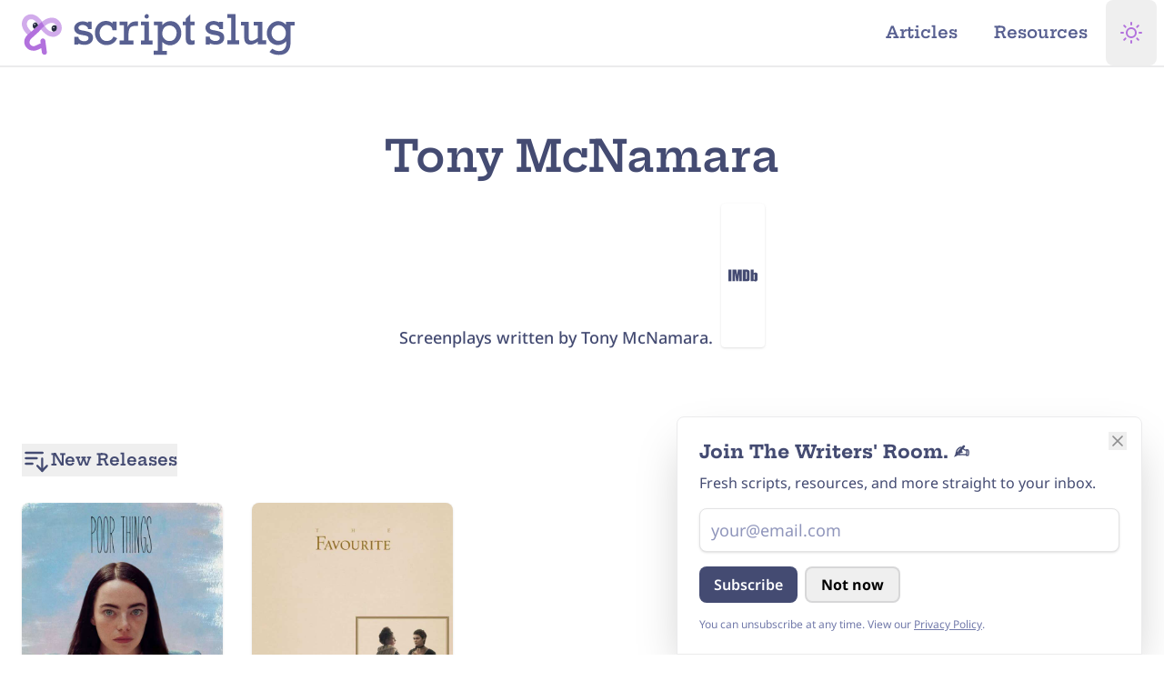

--- FILE ---
content_type: text/html; charset=UTF-8
request_url: https://www.scriptslug.com/scripts/writer/tony-mc-namara
body_size: 19773
content:



      

<!DOCTYPE html>
<html class="dark scroll-pt-16 [--scroll-mt:9.875rem] [scrollbar-gutter:stable] md:scroll-pt-18 lg:scroll-pt-20 lg:[--scroll-mt:6.3125rem]"
  lang="en-us"
  prefix="og: http://ogp.me/ns#"
  lang="en-US">
  <head>
            <script type="speculationrules">
      {
        "prefetch": [
          {
            "source": "document",
            "where": {
              "and": [
                { "selector_matches": [".pref-i"] },
                { "not": { "href_matches": "/scripts/writer/tony-mc-namara" } }
              ]
            },
            "eagerness": "immediate"
          },
          {
            "source": "document",
            "where": {
              "and": [
                { "selector_matches": [".pref-e"] },
                { "not": { "href_matches": "/scripts/writer/tony-mc-namara" } }
              ]
            },
            "eagerness": "eager"
          },
          {
            "source": "document",
            "where": {
              "and": [
                { "selector_matches": [".pref-m"] },
                { "not": { "href_matches": "/scripts/writer/tony-mc-namara" } }
              ]
            },
            "eagerness": "moderate"
          },
          {
            "source": "document",
            "where": {
              "and": [
                { "selector_matches": [".pref-c"] },
                { "not": { "href_matches": "/scripts/writer/tony-mc-namara" } }
              ]
            },
            "eagerness": "conservative"
          }
        ],
        "prerender": [
          {
            "source": "document",
            "where": {
              "and": [
                { "selector_matches": [".prld-i"] },
                { "not": { "href_matches": "/scripts/writer/tony-mc-namara" } }
              ]
            },
            "eagerness": "immediate"
          },
          {
            "source": "document",
            "where": {
              "and": [
                { "selector_matches": [".prld-e"] },
                { "not": { "href_matches": "/scripts/writer/tony-mc-namara" } }
              ]
            },
            "eagerness": "eager"
          },
          {
            "source": "document",
            "where": {
              "and": [
                { "selector_matches": [".prld-m"] },
                { "not": { "href_matches": "/scripts/writer/tony-mc-namara" } }
              ]
            },
            "eagerness": "moderate"
          },
          {
            "source": "document",
            "where": {
              "and": [
                { "selector_matches": [".prld-c"] },
                { "not": { "href_matches": "/scripts/writer/tony-mc-namara" } }
              ]
            },
            "eagerness": "conservative"
          },
          {
            "source": "document",
            "where": {
              "and": [
                {
                  "href_matches": [
                    "/",
                    "/about",
                    "/contact",
                    "legal",
                    "/resources",
                    "/newsletter",
                    "/articles"
                  ]
                },
                { "not": { "href_matches": "/scripts/writer/tony-mc-namara" } }
              ]
            },
            "eagerness": "moderate"
          },
          {
            "source": "document",
            "where": {
              "and": [
                { "href_matches": ["/legal"] },
                { "not": { "href_matches": "/scripts/writer/tony-mc-namara" } }
              ]
            },
            "eagerness": "conservative"
          }
        ]
      }
    </script>
        
        <meta charset="utf-8" />
    <meta http-equiv="X-UA-Compatible" content="IE=edge" />
    <meta name="viewport" content="width=device-width, initial-scale=1, viewport-fit=cover" />
    <link rel="icon" href="/favicon.ico" sizes="64x64" />
    <link rel="icon" href="/icon.svg" type="image/svg+xml" />
    <link rel="apple-touch-icon" href="/apple-touch-icon.png" />
    <meta name="theme-color" content="#ffffff" />

    <link rel="manifest" href="/site.webmanifest" />

          <meta name="keywords" content="scripts, screenplays, film scripts, tv scripts, series script, movies, television, pdf, download, teleplay, movie scripts, screenplay, film, tv, entertainment, education, fade in, final draft" />

      <meta content="ScriptSlug" property="fb:profile_id" />

      <meta content="en_US" property="og:locale" />
      <meta content="website" property="og:type" />
      <meta content="scripts/writer/tony-mc-namara" property="og:url" />
      <meta content="Script Slug Website" property="og:image:alt" />
      <meta content="https://twitter.com/ScriptSlug" property="og:see_also" />
      <meta content="https://www.facebook.com/ScriptSlug/" property="og:see_also" />
      <meta content="https://www.pinterest.com/scriptslug/" property="og:see_also" />
      <meta content="https://youtube.com/@scriptslug" property="og:see_also" />
      <meta content="https://www.threads.net/@script.slug" property="og:see_also" />
      <meta content="https://www.instagram.com/script.slug/" property="og:see_also" />

      <meta name="twitter:card" content="summary_large_image" />
      <meta name="twitter:site" content="@ScriptSlug" />
      <meta name="twitter:creator" content="@ScriptSlug" />
      <meta name="twitter:image:width" content="800" />
      <meta name="twitter:image:height" content="418" />
      <meta name="twitter:image:alt" content="Script Slug Website" />

      <meta name="naver-site-verification" content="f106c757ae030aba1133304676d87669eb5f1ac8" />
      <meta name="yandex-verification" content="3cbd7f70eb576067" />
      <meta name="fo-verify" content="febaa0ce-65ce-4f69-985d-356fa3e6c496" />
      <meta name="ir-site-verification-token" value="1860492720" />
      <meta name="msvalidate.01" content="0C2BE771CFF0E759E1757A74ED40D506" />
      <link href="https://www.scriptslug.com/scripts/writer/tony-mc-namara" rel="canonical" />
      <link href="https://www.scriptslug.com/" rel="home" />

                
  
    
  <title>
    Tony McNamara - Script Slug
  </title>

  <meta name="description" content="Read scripts written by Tony McNamara like Poor Thingsand The Favourite." />
  <meta content="Tony McNamara" property="og:title" />

  <meta itemprop="name" content="Tony McNamara" />
  <meta itemprop="description" content="Read scripts written by Tony McNamara like Poor Thingsand The Favourite." />
  <meta itemprop="image" content="https://assets.scriptslug.com/live/img/x/share/card/30826/share-card_bcc133798c.jpg" />

  <meta content="Read scripts written by Tony McNamara like Poor Thingsand The Favourite." property="og:description" />
  <meta content="Tony McNamara - Script Slug" property="og:site_name" />
  <meta content="https://assets.scriptslug.com/live/img/x/share/card/30826/share-card_bcc133798c.jpg" property="og:image" />
  <meta content="960" property="og:image:width" />
  <meta content="504" property="og:image:height" />

  <meta name="twitter:image" content="https://assets.scriptslug.com/live/img/x/share/card/30826/share-card_669f4c9eb7.jpg" />
  <meta name="twitter:title" content="Tony McNamara - Script Slug" />
  <meta name="twitter:description" content="Read scripts written by Tony McNamara like Poor Thingsand The Favourite." />
    
    
    
    <link rel="preconnect" href="https://fonts.gstatic.com" crossorigin />

<style type="text/css">
      /* cyrillic-ext */
  @font-face {
    font-family: 'Noto Sans';
    font-style: italic;
    font-weight: 100 900;
    font-stretch: 100%;
    font-display: swap;
    src: url(https://fonts.gstatic.com/s/notosans/v36/o-0ZIpQlx3QUlC5A4PNr4C5OaxRsfNNlKbCePevttHOmDyw.woff2) format('woff2');
    unicode-range: U+0460-052F, U+1C80-1C88, U+20B4, U+2DE0-2DFF, U+A640-A69F, U+FE2E-FE2F;
  }
  /* cyrillic */
  @font-face {
    font-family: 'Noto Sans';
    font-style: italic;
    font-weight: 100 900;
    font-stretch: 100%;
    font-display: swap;
    src: url(https://fonts.gstatic.com/s/notosans/v36/o-0ZIpQlx3QUlC5A4PNr4C5OaxRsfNNlKbCePevtvXOmDyw.woff2) format('woff2');
    unicode-range: U+0301, U+0400-045F, U+0490-0491, U+04B0-04B1, U+2116;
  }
  /* devanagari */
  @font-face {
    font-family: 'Noto Sans';
    font-style: italic;
    font-weight: 100 900;
    font-stretch: 100%;
    font-display: swap;
    src: url(https://fonts.gstatic.com/s/notosans/v36/o-0ZIpQlx3QUlC5A4PNr4C5OaxRsfNNlKbCePevtuHOmDyw.woff2) format('woff2');
    unicode-range: U+0900-097F, U+1CD0-1CF9, U+200C-200D, U+20A8, U+20B9, U+20F0, U+25CC, U+A830-A839, U+A8E0-A8FF, U+11B00-11B09;
  }
  /* greek-ext */
  @font-face {
    font-family: 'Noto Sans';
    font-style: italic;
    font-weight: 100 900;
    font-stretch: 100%;
    font-display: swap;
    src: url(https://fonts.gstatic.com/s/notosans/v36/o-0ZIpQlx3QUlC5A4PNr4C5OaxRsfNNlKbCePevttXOmDyw.woff2) format('woff2');
    unicode-range: U+1F00-1FFF;
  }
  /* greek */
  @font-face {
    font-family: 'Noto Sans';
    font-style: italic;
    font-weight: 100 900;
    font-stretch: 100%;
    font-display: swap;
    src: url(https://fonts.gstatic.com/s/notosans/v36/o-0ZIpQlx3QUlC5A4PNr4C5OaxRsfNNlKbCePevtunOmDyw.woff2) format('woff2');
    unicode-range: U+0370-0377, U+037A-037F, U+0384-038A, U+038C, U+038E-03A1, U+03A3-03FF;
  }
  /* vietnamese */
  @font-face {
    font-family: 'Noto Sans';
    font-style: italic;
    font-weight: 100 900;
    font-stretch: 100%;
    font-display: swap;
    src: url(https://fonts.gstatic.com/s/notosans/v36/o-0ZIpQlx3QUlC5A4PNr4C5OaxRsfNNlKbCePevttnOmDyw.woff2) format('woff2');
    unicode-range: U+0102-0103, U+0110-0111, U+0128-0129, U+0168-0169, U+01A0-01A1, U+01AF-01B0, U+0300-0301, U+0303-0304, U+0308-0309, U+0323, U+0329, U+1EA0-1EF9, U+20AB;
  }
  /* latin-ext */
  @font-face {
    font-family: 'Noto Sans';
    font-style: italic;
    font-weight: 100 900;
    font-stretch: 100%;
    font-display: swap;
    src: url(https://fonts.gstatic.com/s/notosans/v36/o-0ZIpQlx3QUlC5A4PNr4C5OaxRsfNNlKbCePevtt3OmDyw.woff2) format('woff2');
    unicode-range: U+0100-02AF, U+0304, U+0308, U+0329, U+1E00-1E9F, U+1EF2-1EFF, U+2020, U+20A0-20AB, U+20AD-20C0, U+2113, U+2C60-2C7F, U+A720-A7FF;
  }
  /* latin */
  @font-face {
    font-family: 'Noto Sans';
    font-style: italic;
    font-weight: 100 900;
    font-stretch: 100%;
    font-display: swap;
    src: url(https://fonts.gstatic.com/s/notosans/v36/o-0ZIpQlx3QUlC5A4PNr4C5OaxRsfNNlKbCePevtuXOm.woff2) format('woff2');
    unicode-range: U+0000-00FF, U+0131, U+0152-0153, U+02BB-02BC, U+02C6, U+02DA, U+02DC, U+0304, U+0308, U+0329, U+2000-206F, U+2074, U+20AC, U+2122, U+2191, U+2193, U+2212, U+2215, U+FEFF, U+FFFD;
  }
  /* cyrillic-ext */
  @font-face {
    font-family: 'Noto Sans';
    font-style: normal;
    font-weight: 100 900;
    font-stretch: 100%;
    font-display: swap;
    src: url(https://fonts.gstatic.com/s/notosans/v36/o-0bIpQlx3QUlC5A4PNB6Ryti20_6n1iPHjc5aPdu2ui.woff2) format('woff2');
    unicode-range: U+0460-052F, U+1C80-1C88, U+20B4, U+2DE0-2DFF, U+A640-A69F, U+FE2E-FE2F;
  }
  /* cyrillic */
  @font-face {
    font-family: 'Noto Sans';
    font-style: normal;
    font-weight: 100 900;
    font-stretch: 100%;
    font-display: swap;
    src: url(https://fonts.gstatic.com/s/notosans/v36/o-0bIpQlx3QUlC5A4PNB6Ryti20_6n1iPHjc5ardu2ui.woff2) format('woff2');
    unicode-range: U+0301, U+0400-045F, U+0490-0491, U+04B0-04B1, U+2116;
  }
  /* devanagari */
  @font-face {
    font-family: 'Noto Sans';
    font-style: normal;
    font-weight: 100 900;
    font-stretch: 100%;
    font-display: swap;
    src: url(https://fonts.gstatic.com/s/notosans/v36/o-0bIpQlx3QUlC5A4PNB6Ryti20_6n1iPHjc5a_du2ui.woff2) format('woff2');
    unicode-range: U+0900-097F, U+1CD0-1CF9, U+200C-200D, U+20A8, U+20B9, U+20F0, U+25CC, U+A830-A839, U+A8E0-A8FF, U+11B00-11B09;
  }
  /* greek-ext */
  @font-face {
    font-family: 'Noto Sans';
    font-style: normal;
    font-weight: 100 900;
    font-stretch: 100%;
    font-display: swap;
    src: url(https://fonts.gstatic.com/s/notosans/v36/o-0bIpQlx3QUlC5A4PNB6Ryti20_6n1iPHjc5aLdu2ui.woff2) format('woff2');
    unicode-range: U+1F00-1FFF;
  }
  /* greek */
  @font-face {
    font-family: 'Noto Sans';
    font-style: normal;
    font-weight: 100 900;
    font-stretch: 100%;
    font-display: swap;
    src: url(https://fonts.gstatic.com/s/notosans/v36/o-0bIpQlx3QUlC5A4PNB6Ryti20_6n1iPHjc5a3du2ui.woff2) format('woff2');
    unicode-range: U+0370-0377, U+037A-037F, U+0384-038A, U+038C, U+038E-03A1, U+03A3-03FF;
  }
  /* vietnamese */
  @font-face {
    font-family: 'Noto Sans';
    font-style: normal;
    font-weight: 100 900;
    font-stretch: 100%;
    font-display: swap;
    src: url(https://fonts.gstatic.com/s/notosans/v36/o-0bIpQlx3QUlC5A4PNB6Ryti20_6n1iPHjc5aHdu2ui.woff2) format('woff2');
    unicode-range: U+0102-0103, U+0110-0111, U+0128-0129, U+0168-0169, U+01A0-01A1, U+01AF-01B0, U+0300-0301, U+0303-0304, U+0308-0309, U+0323, U+0329, U+1EA0-1EF9, U+20AB;
  }
  /* latin-ext */
  @font-face {
    font-family: 'Noto Sans';
    font-style: normal;
    font-weight: 100 900;
    font-stretch: 100%;
    font-display: swap;
    src: url(https://fonts.gstatic.com/s/notosans/v36/o-0bIpQlx3QUlC5A4PNB6Ryti20_6n1iPHjc5aDdu2ui.woff2) format('woff2');
    unicode-range: U+0100-02AF, U+0304, U+0308, U+0329, U+1E00-1E9F, U+1EF2-1EFF, U+2020, U+20A0-20AB, U+20AD-20C0, U+2113, U+2C60-2C7F, U+A720-A7FF;
  }
  /* latin */
  @font-face {
    font-family: 'Noto Sans';
    font-style: normal;
    font-weight: 100 900;
    font-stretch: 100%;
    font-display: swap;
    src: url(https://fonts.gstatic.com/s/notosans/v36/o-0bIpQlx3QUlC5A4PNB6Ryti20_6n1iPHjc5a7duw.woff2) format('woff2');
    unicode-range: U+0000-00FF, U+0131, U+0152-0153, U+02BB-02BC, U+02C6, U+02DA, U+02DC, U+0304, U+0308, U+0329, U+2000-206F, U+2074, U+20AC, U+2122, U+2191, U+2193, U+2212, U+2215, U+FEFF, U+FFFD;
  }
  
  /* vietnamese */
  @font-face {
    font-family: 'Hepta Slab';
    font-style: normal;
    font-weight: 1 900;
    font-display: swap;
    src: url(https://fonts.gstatic.com/s/heptaslab/v23/ea8cadoyU_jkHdalebHv42ZlhGKU.woff2) format('woff2');
    unicode-range: U+0102-0103, U+0110-0111, U+0128-0129, U+0168-0169, U+01A0-01A1, U+01AF-01B0, U+0300-0301, U+0303-0304, U+0308-0309, U+0323, U+0329, U+1EA0-1EF9, U+20AB;
  }
  /* latin-ext */
  @font-face {
    font-family: 'Hepta Slab';
    font-style: normal;
    font-weight: 1 900;
    font-display: swap;
    src: url(https://fonts.gstatic.com/s/heptaslab/v23/ea8cadoyU_jkHdalebHv42dlhGKU.woff2) format('woff2');
    unicode-range: U+0100-02AF, U+0304, U+0308, U+0329, U+1E00-1E9F, U+1EF2-1EFF, U+2020, U+20A0-20AB, U+20AD-20C0, U+2113, U+2C60-2C7F, U+A720-A7FF;
  }
  /* latin */
  @font-face {
    font-family: 'Hepta Slab';
    font-style: normal;
    font-weight: 1 900;
    font-display: swap;
    src: url(https://fonts.gstatic.com/s/heptaslab/v23/ea8cadoyU_jkHdalebHv42llhA.woff2) format('woff2');
    unicode-range: U+0000-00FF, U+0131, U+0152-0153, U+02BB-02BC, U+02C6, U+02DA, U+02DC, U+0304, U+0308, U+0329, U+2000-206F, U+2074, U+20AC, U+2122, U+2191, U+2193, U+2212, U+2215, U+FEFF, U+FFFD;
  }
  </style>

    <script type="module">!function(){const e=document.createElement("link").relList;if(!(e&&e.supports&&e.supports("modulepreload"))){for(const e of document.querySelectorAll('link[rel="modulepreload"]'))r(e);new MutationObserver((e=>{for(const o of e)if("childList"===o.type)for(const e of o.addedNodes)if("LINK"===e.tagName&&"modulepreload"===e.rel)r(e);else if(e.querySelectorAll)for(const o of e.querySelectorAll("link[rel=modulepreload]"))r(o)})).observe(document,{childList:!0,subtree:!0})}function r(e){if(e.ep)return;e.ep=!0;const r=function(e){const r={};return e.integrity&&(r.integrity=e.integrity),e.referrerpolicy&&(r.referrerPolicy=e.referrerpolicy),"use-credentials"===e.crossorigin?r.credentials="include":"anonymous"===e.crossorigin?r.credentials="omit":r.credentials="same-origin",r}(e);fetch(e.href,r)}}();</script>
<script>!function(){var e=document.createElement("script");if(!("noModule"in e)&&"onbeforeload"in e){var t=!1;document.addEventListener("beforeload",(function(n){if(n.target===e)t=!0;else if(!n.target.hasAttribute("nomodule")||!t)return;n.preventDefault()}),!0),e.type="module",e.src=".",document.head.appendChild(e),e.remove()}}();</script>
<script src="/dist/assets/polyfills-legacy-DflJaFXP.js" nomodule onload="e=new CustomEvent(&#039;vite-script-loaded&#039;, {detail:{path: &#039;vite/legacy-polyfills-legacy&#039;}});document.dispatchEvent(e);"></script>
<script type="module" src="/dist/assets/app-BH2u6osz.js" crossorigin onload="e=new CustomEvent(&#039;vite-script-loaded&#039;, {detail:{path: &#039;src/js/app.js&#039;}});document.dispatchEvent(e);"></script>
<link href="/dist/assets/runtime-dom.esm-bundler-DUoyPh-I.js" rel="modulepreload" crossorigin>
<link href="/dist/assets/_plugin-vue_export-helper-DlAUqK2U.js" rel="modulepreload" crossorigin>
<link href="/dist/assets/mailjet-subscribe-page-gFLtyMdE.js" rel="modulepreload" crossorigin>
<link href="/dist/assets/admin-DALrpUP-.css" rel="stylesheet">
<script src="/dist/assets/app-legacy-ChQ2Bbgr.js" nomodule onload="e=new CustomEvent(&#039;vite-script-loaded&#039;, {detail:{path: &#039;src/js/app-legacy.js&#039;}});document.dispatchEvent(e);"></script>

      <script type="module" src="/dist/assets/writers-BD_w37rh.js" crossorigin onload="e=new CustomEvent(&#039;vite-script-loaded&#039;, {detail:{path: &#039;src/js/pages/writers.js&#039;}});document.dispatchEvent(e);"></script>
<link href="/dist/assets/runtime-dom.esm-bundler-DUoyPh-I.js" rel="modulepreload" crossorigin>
<link href="/dist/assets/router-DD3l2hcF.js" rel="modulepreload" crossorigin>
<link href="/dist/assets/axios-DmEJss9c.js" rel="modulepreload" crossorigin>
<link href="/dist/assets/index-CmCQOCEv.js" rel="modulepreload" crossorigin>
<link href="/dist/assets/_plugin-vue_export-helper-DlAUqK2U.js" rel="modulepreload" crossorigin>
<link href="/dist/assets/apollo-client-DNd2Vjfu.js" rel="modulepreload" crossorigin>
<link href="/dist/assets/router-RCEf8F4O.css" rel="stylesheet" media="print" onload="this.media=&#039;all&#039;">
<script src="/dist/assets/writers-legacy-C1bVMSWj.js" nomodule onload="e=new CustomEvent(&#039;vite-script-loaded&#039;, {detail:{path: &#039;src/js/pages/writers-legacy.js&#039;}});document.dispatchEvent(e);"></script>

        <script>
      function themeDark() {
        document.documentElement.classList.add('dark');
        document.documentElement.classList.remove('system');
        document.documentElement.classList.remove('light');
        document
          .querySelector("meta[name='theme-color']")
          .setAttribute('content', '#131520');
      }

      function themeLight() {
        document.documentElement.classList.add('light');
        document.documentElement.classList.remove('dark');
        document.documentElement.classList.remove('system');
        document
          .querySelector("meta[name='theme-color']")
          .setAttribute('content', '#ffffff');
      }

      function themeSystem() {
        if (window.matchMedia('(prefers-color-scheme: dark)').matches) {
          themeDark();
        } else {
          themeLight();
        }
        document.documentElement.classList.add('system');
      }

      function themeCheck(toggled) {
        switch (localStorage.getItem('theme')) {
          case 'dark':
            themeDark();
            break;
          case 'light':
            themeLight();
            break;
          case 'system':
            themeSystem();
            break;
          default:
            themeLight();
        }
      }

      function themeToggle(theme) {
        localStorage.theme = theme;
        themeCheck();
      }
      themeCheck();
    </script>

    <style>
      body {
        background-color: #ffffff;
      }
      .dark body {
        background-color: #131520;
      }
      @media (prefers-color-scheme: dark) {
        body {
          background-color: #131520;
        }
      }
    </style>
        <script>
      window.csrfToken = "O-j2U4fNNcc7rSrcxUS_Eh-675vpMYcdU8DV3ltw5P_b1bMbrQibuQuuozXSq1azQc5HnbIH3X9LiKbrv1WqKB6zj4wEQafPqIfwcJpryt0=";
    </script>
  </head>

  <body class="bg-white text-slate-700 dark:bg-slate-950 dark:text-slate-100 min-h-dvh flex flex-col pt-14 md:pt-16 lg:pt-18 w-full max-w-full">
    <svg xmlns="http://www.w3.org/2000/svg"
  xmlns:xlink="http://www.w3.org/1999/xlink"
  style="display:none"><symbol id="plus" viewBox="0 0 8 8" fill="currentColor"><path d="M3 0v3h-3v2h3v3h2v-3h3v-2h-3v-3h-2z" /></symbol><symbol id="file" viewBox="0 0 8 8" fill="currentColor"><path d="M0 0v8h7v-4h-4v-4h-3zm4 0v3h3l-3-3z" /></symbol><symbol id="icon-thumbs-up"
    viewBox="0 0 24 24"
    fill="none"
    stroke="currentColor"
    stroke-width="2"
    stroke-linecap="round"
    stroke-linejoin="round"><path d="M14 9V5a3 3 0 0 0-3-3l-4 9v11h11.28a2 2 0 0 0 2-1.7l1.38-9a2 2 0 0 0-2-2.3zM7 22H4a2 2 0 0 1-2-2v-7a2 2 0 0 1 2-2h3"></path></symbol><symbol id="icon-menu"
    viewBox="0 0 24 24"
    fill="none"
    stroke="currentColor"
    stroke-width="2"
    stroke-linecap="round"
    stroke-linejoin="round"><line x1="3" y1="12" x2="21" y2="12"></line><line x1="3" y1="6" x2="21" y2="6"></line><line x1="3" y1="18" x2="21" y2="18"></line></symbol><symbol id="icon-thumbs-down"
    viewBox="0 0 24 24"
    fill="none"
    stroke="currentColor"
    stroke-width="2"
    stroke-linecap="round"
    stroke-linejoin="round"><path d="M10 15v4a3 3 0 0 0 3 3l4-9V2H5.72a2 2 0 0 0-2 1.7l-1.38 9a2 2 0 0 0 2 2.3zm7-13h2.67A2.31 2.31 0 0 1 22 4v7a2.31 2.31 0 0 1-2.33 2H17"></path></symbol><symbol id="icon-link"
    viewBox="0 0 24 24"
    fill="none"
    stroke="currentColor"
    stroke-width="3"
    stroke-linecap="round"
    stroke-linejoin="round"><path d="M10 13a5 5 0 0 0 7.54.54l3-3a5 5 0 0 0-7.07-7.07l-1.72 1.71"></path><path d="M14 11a5 5 0 0 0-7.54-.54l-3 3a5 5 0 0 0 7.07 7.07l1.71-1.71"></path></symbol><symbol id="icon-facebook"
    viewBox="0 0 24 24"
    fill="currentColor"
    stroke="none"
    stroke-linecap="round"
    stroke-linejoin="round"><path d="M18 2h-3a5 5 0 0 0-5 5v3H7v4h3v8h4v-8h3l1-4h-4V7a1 1 0 0 1 1-1h3z"></path></symbol><symbol id="icon-facebook-outline"
    viewBox="0 0 24 24"
    fill="none"
    stroke="currentColor"
    stroke-width="1"
    stroke-linecap="round"
    stroke-linejoin="round"><path d="M18 2h-3a5 5 0 0 0-5 5v3H7v4h3v8h4v-8h3l1-4h-4V7a1 1 0 0 1 1-1h3z"></path></symbol><symbol id="icon-threads"
    viewBox="0 0 24 24"
    fill="currentColor"
    stroke="none"
    stroke-linecap="round"
    stroke-linejoin="round"><path d="M17.3,11.2c-0.1,0-0.2-0.1-0.3-0.1c-0.2-3.1-1.9-4.9-4.8-4.9c0,0,0,0,0,0c-1.7,0-3.1,0.7-4,2.1l1.6,1.1
    c0.7-1,1.7-1.2,2.4-1.2c0,0,0,0,0,0c0.9,0,1.7,0.3,2.1,0.8c0.3,0.4,0.6,0.9,0.7,1.6c-0.8-0.1-1.7-0.2-2.7-0.1
    c-2.7,0.2-4.5,1.8-4.4,4C8,15.4,8.5,16.4,9.5,17c0.8,0.5,1.8,0.8,2.9,0.7c1.4-0.1,2.5-0.6,3.3-1.6c0.6-0.8,1-1.7,1.1-3
    c0.7,0.4,1.2,1,1.5,1.6c0.5,1.1,0.5,2.9-1,4.4c-1.3,1.3-2.9,1.9-5.2,1.9c-2.6,0-4.6-0.9-5.9-2.5C5.1,17,4.5,14.8,4.4,12
    c0-2.8,0.6-5,1.8-6.6c1.3-1.6,3.3-2.5,5.9-2.5c2.6,0,4.6,0.9,6,2.5c0.7,0.8,1.1,1.8,1.5,3l1.9-0.5c-0.4-1.5-1-2.7-1.9-3.7
    C17.9,2.1,15.4,1,12.2,1h0C8.9,1,6.5,2.1,4.8,4.2C3.3,6.1,2.6,8.7,2.5,12l0,0l0,0c0,3.3,0.8,5.9,2.3,7.8c1.7,2.1,4.1,3.2,7.4,3.2h0
    c2.9,0,4.9-0.8,6.5-2.4c2.2-2.2,2.1-4.9,1.4-6.6C19.6,12.8,18.6,11.8,17.3,11.2z M12.3,15.8c-1.2,0.1-2.4-0.5-2.5-1.6
    c0-0.9,0.6-1.8,2.6-1.9c0.2,0,0.4,0,0.7,0c0.7,0,1.4,0.1,2,0.2C14.8,15.3,13.5,15.8,12.3,15.8z" /></symbol><symbol id="icon-linkedin"
    viewBox="0 0 24 24"
    fill="currentColor"
    stroke="none"
    stroke-linecap="round"
    stroke-linejoin="round"><path d="M16 8a6 6 0 0 1 6 6v7h-4v-7a2 2 0 0 0-2-2 2 2 0 0 0-2 2v7h-4v-7a6 6 0 0 1 6-6z"></path><rect x="2" y="9" width="4" height="12"></rect><circle cx="4" cy="4" r="2"></circle></symbol><symbol id="icon-linkedin-outline"
    viewBox="0 0 24 24"
    fill="currentColor"
    stroke="none"
    stroke-width="1"
    stroke-linecap="round"
    stroke-linejoin="round"><path d="M16 8a6 6 0 0 1 6 6v7h-4v-7a2 2 0 0 0-2-2 2 2 0 0 0-2 2v7h-4v-7a6 6 0 0 1 6-6z"></path><rect x="2" y="9" width="4" height="12"></rect><circle cx="4" cy="4" r="2"></circle></symbol><symbol id="icon-twitter"
    viewBox="0 0 24 24"
    fill="currentColor"
    stroke="none"
    stroke-linecap="round"
    stroke-linejoin="round"><path d="M23 3a10.9 10.9 0 0 1-3.14 1.53 4.48 4.48 0 0 0-7.86 3v1A10.66 10.66 0 0 1 3 4s-4 9 5 13a11.64 11.64 0 0 1-7 2c9 5 20 0 20-11.5a4.5 4.5 0 0 0-.08-.83A7.72 7.72 0 0 0 23 3z"></path></symbol><symbol id="icon-twitter-outline"
    viewBox="0 0 24 24"
    fill="none"
    stroke="currentColor"
    stroke-width="1"
    stroke-linecap="round"
    stroke-linejoin="round"><path d="M23 3a10.9 10.9 0 0 1-3.14 1.53 4.48 4.48 0 0 0-7.86 3v1A10.66 10.66 0 0 1 3 4s-4 9 5 13a11.64 11.64 0 0 1-7 2c9 5 20 0 20-11.5a4.5 4.5 0 0 0-.08-.83A7.72 7.72 0 0 0 23 3z"></path></symbol><symbol id="icon-instagram"
    viewBox="0 0 24 24"
    fill="none"
    stroke-width="2"
    stroke="currentColor"
    stroke-linecap="round"
    stroke-linejoin="round"><rect x="2" y="2" width="20" height="20" rx="5" ry="5"></rect><path d="M16 11.37A4 4 0 1 1 12.63 8 4 4 0 0 1 16 11.37z"></path><line x1="17.5" y1="6.5" x2="17.51" y2="6.5"></line></symbol><symbol id="icon-download"
    viewBox="0 0 24 24"
    fill="none"
    stroke="currentColor"
    stroke-width="2"
    stroke-linecap="round"
    stroke-linejoin="round"><path d="M21 15v4a2 2 0 0 1-2 2H5a2 2 0 0 1-2-2v-4"></path><polyline points="7 10 12 15 17 10"></polyline><line x1="12" y1="15" x2="12" y2="3"></line></symbol><symbol id="icon-doc"
    viewBox="0 0 24 24"
    fill="none"
    stroke="currentColor"
    stroke-width="2"
    stroke-linecap="round"
    stroke-linejoin="round"><path d="M14 2H6a2 2 0 0 0-2 2v16a2 2 0 0 0 2 2h12a2 2 0 0 0 2-2V8z"></path><polyline points="14 2 14 8 20 8"></polyline><line x1="16" y1="13" x2="8" y2="13"></line><line x1="16" y1="17" x2="8" y2="17"></line><polyline points="10 9 9 9 8 9"></polyline></symbol><symbol id="icon-mail"
    viewBox="0 0 24 24"
    fill="none"
    stroke="currentColor"
    stroke-width="2"
    stroke-linecap="round"
    stroke-linejoin="round"><path d="M4 4h16c1.1 0 2 .9 2 2v12c0 1.1-.9 2-2 2H4c-1.1 0-2-.9-2-2V6c0-1.1.9-2 2-2z"></path><polyline points="22,6 12,13 2,6"></polyline></symbol><symbol id="icon-arrow-right"
    viewBox="0 0 24 24"
    fill="none"
    stroke="currentColor"
    stroke-width="2"
    stroke-linecap="round"
    stroke-linejoin="round"><polyline points="8.5,5 15.5,12 8.5,19 " /></symbol><symbol id="icon-arrow-left"
    viewBox="0 0 24 24"
    fill="none"
    stroke="currentColor"
    stroke-width="2"
    stroke-linecap="round"
    stroke-linejoin="round"><polyline points="15.5,19 8.5,12 15.5,5 " /></symbol><symbol id="icon-arrow-up"
    viewBox="0 0 24 24"
    fill="none"
    stroke="currentColor"
    stroke-width="2"
    stroke-linecap="round"
    stroke-linejoin="round"><polyline points="5,15.5 12,8.5 19,15.5 " /></symbol><symbol id="icon-arrow-down"
    viewBox="0 0 24 24"
    fill="none"
    stroke="currentColor"
    stroke-width="2"
    stroke-linecap="round"
    stroke-linejoin="round"><polyline points="19,8.5 12,15.5 5,8.5 " /></symbol><symbol id="icon-search"
    viewBox="0 0 24 24"
    fill="none"
    stroke="currentColor"
    stroke-width="2"
    stroke-linecap="round"
    stroke-linejoin="round"><circle cx="11" cy="11" r="8"></circle><line x1="21" y1="21" x2="16.65" y2="16.65"></line></symbol><symbol id="icon-x"
    viewBox="0 0 24 24"
    fill="none"
    stroke="currentColor"
    stroke-width="2"
    stroke-linecap="round"
    stroke-linejoin="round"><line x1="18" y1="6" x2="6" y2="18"></line><line x1="6" y1="6" x2="18" y2="18"></line></symbol><symbol id="icon-mic"
    viewBox="0 0 24 24"
    fill="none"
    stroke="currentColor"
    stroke-width="2"
    stroke-linecap="round"
    stroke-linejoin="round"><path d="M12 1a3 3 0 0 0-3 3v8a3 3 0 0 0 6 0V4a3 3 0 0 0-3-3z"></path><path d="M19 10v2a7 7 0 0 1-14 0v-2"></path><line x1="12" y1="19" x2="12" y2="23"></line><line x1="8" y1="23" x2="16" y2="23"></line></symbol><symbol id="icon-monitor"
    viewBox="0 0 24 24"
    fill="none"
    stroke="currentColor"
    stroke-width="2"
    stroke-linecap="round"
    stroke-linejoin="round"><rect x="2" y="3" width="20" height="14" rx="2" ry="2"></rect><line x1="8" y1="21" x2="16" y2="21"></line><line x1="12" y1="17" x2="12" y2="21"></line></symbol><symbol id="icon-moon"
    viewBox="0 0 24 24"
    fill="none"
    stroke="currentColor"
    stroke-width="2"
    stroke-linecap="round"
    stroke-linejoin="round"><path d="M21 12.79A9 9 0 1 1 11.21 3 7 7 0 0 0 21 12.79z"></path></symbol><symbol id="icon-sun"
    viewBox="0 0 24 24"
    fill="none"
    stroke="currentColor"
    stroke-width="2"
    stroke-linecap="round"
    stroke-linejoin="round"><circle cx="12" cy="12" r="5"></circle><line x1="12" y1="1" x2="12" y2="3"></line><line x1="12" y1="21" x2="12" y2="23"></line><line x1="4.22" y1="4.22" x2="5.64" y2="5.64"></line><line x1="18.36" y1="18.36" x2="19.78" y2="19.78"></line><line x1="1" y1="12" x2="3" y2="12"></line><line x1="21" y1="12" x2="23" y2="12"></line><line x1="4.22" y1="19.78" x2="5.64" y2="18.36"></line><line x1="18.36" y1="5.64" x2="19.78" y2="4.22"></line></symbol><symbol id="icon-scripts" viewBox="0 0 162 207"><path fill="currentColor"
      d="m143.74,198H18.26c-5.11,0-9.26-4.14-9.26-9.26V18.26c0-.08.01-.16.01-.24-5,.13-9.01,4.21-9.01,9.24v170.49c0,5.11,4.14,9.26,9.26,9.26h125.49c5.03,0,9.11-4.01,9.24-9.01-.08,0-.16.01-.24.01Z" /><path fill="currentColor"
      d="m152.74,0H27.26c-5.11,0-9.26,4.14-9.26,9.26v170.49c0,5.11,4.14,9.26,9.26,9.26h125.49c5.11,0,9.26-4.14,9.26-9.26V9.26c0-5.11-4.14-9.26-9.26-9.26ZM63,67.5c0-2.49,2.01-4.5,4.5-4.5h45c2.49,0,4.5,2.01,4.5,4.5s-2.01,4.5-4.5,4.5h-45c-2.49,0-4.5-2.01-4.5-4.5Zm9,18c0-2.49,2.01-4.5,4.5-4.5h27c2.49,0,4.5,2.01,4.5,4.5s-2.01,4.5-4.5,4.5h-27c-2.49,0-4.5-2.01-4.5-4.5Zm58.5,76.5h-27c-2.49,0-4.5-2.01-4.5-4.5s2.01-4.5,4.5-4.5h27c2.49,0,4.5,2.01,4.5,4.5s-2.01,4.5-4.5,4.5Z" /></symbol><symbol id="icon-articles" viewBox="0 0 153 207"><path fill="currentColor"
      d="m143.74,0H9.26C4.14,0,0,4.14,0,9.26v188.49c0,5.11,4.14,9.26,9.26,9.26h134.49c5.11,0,9.26-4.14,9.26-9.26V9.26c0-5.11-4.14-9.26-9.26-9.26Zm-55.54,170.1h-47.7c-2.49,0-4.5-2.01-4.5-4.5s2.01-4.5,4.5-4.5h47.7c2.49,0,4.5,2.01,4.5,4.5s-2.01,4.5-4.5,4.5Zm24.3-17.1H40.5c-2.49,0-4.5-2.01-4.5-4.5s2.01-4.5,4.5-4.5h72c2.49,0,4.5,2.01,4.5,4.5s-2.01,4.5-4.5,4.5Zm0-18H40.5c-2.49,0-4.5-2.01-4.5-4.5s2.01-4.5,4.5-4.5h72c2.49,0,4.5,2.01,4.5,4.5s-2.01,4.5-4.5,4.5Zm0-18H40.5c-2.49,0-4.5-2.01-4.5-4.5s2.01-4.5,4.5-4.5h72c2.49,0,4.5,2.01,4.5,4.5s-2.01,4.5-4.5,4.5Zm0-18H40.5c-2.49,0-4.5-2.01-4.5-4.5s2.01-4.5,4.5-4.5h72c2.49,0,4.5,2.01,4.5,4.5s-2.01,4.5-4.5,4.5Zm13.5-36.26c0,5.11-4.14,9.26-9.26,9.26H36.26c-5.11,0-9.26-4.14-9.26-9.26v-17.49c0-5.11,4.14-9.26,9.26-9.26h80.49c5.11,0,9.26,4.14,9.26,9.26v17.49Z" /></symbol><symbol id="icon-script" viewBox="0 0 144 189"><path fill="currentColor"
      d="m143.74,198H18.26c-5.11,0-9.26-4.14-9.26-9.26V18.26c0-.08.01-.16.01-.24-5,.13-9.01,4.21-9.01,9.24v170.49c0,5.11,4.14,9.26,9.26,9.26h125.49c5.03,0,9.11-4.01,9.24-9.01-.08,0-.16.01-.24.01Z" /><path fill="currentColor"
      d="m152.74,0H27.26c-5.11,0-9.26,4.14-9.26,9.26v170.49c0,5.11,4.14,9.26,9.26,9.26h125.49c5.11,0,9.26-4.14,9.26-9.26V9.26c0-5.11-4.14-9.26-9.26-9.26ZM63,67.5c0-2.49,2.01-4.5,4.5-4.5h45c2.49,0,4.5,2.01,4.5,4.5s-2.01,4.5-4.5,4.5h-45c-2.49,0-4.5-2.01-4.5-4.5Zm9,18c0-2.49,2.01-4.5,4.5-4.5h27c2.49,0,4.5,2.01,4.5,4.5s-2.01,4.5-4.5,4.5h-27c-2.49,0-4.5-2.01-4.5-4.5Zm58.5,76.5h-27c-2.49,0-4.5-2.01-4.5-4.5s2.01-4.5,4.5-4.5h27c2.49,0,4.5,2.01,4.5,4.5s-2.01,4.5-4.5,4.5Z" /></symbol><symbol id="icon-glossary" viewBox="0 0 162 207"><polygon fill="currentColor"
      points="53.78 84.94 72.35 84.94 63.35 58.72 53.78 84.94" /><path fill="currentColor"
      d="m115.39,89.5l-4.39.57c-2.63.35-4.61.9-5.94,1.65-2.25,1.26-3.37,3.28-3.37,6.04,0,2.1.77,3.75,2.3,4.96,1.54,1.21,3.35,1.81,5.45,1.81,2.56,0,5.03-.59,7.43-1.77,4.04-1.96,6.06-5.18,6.06-9.64v-5.85c-.89.57-2.03,1.04-3.43,1.42-1.4.38-2.77.65-4.11.81Z" /><path fill="currentColor"
      d="m152.74,0H18v.02C8.03.23,0,8.36,0,18.39v170.23c0,10.15,8.23,18.39,18.39,18.39h138.68c2.08,0,3.85-1.29,4.57-3.11.22-.37.35-.8.35-1.27v-25.59c0-1.39-1.14-2.53-2.53-2.53s-2.53,1.14-2.53,2.53v20.11H25.49c-6.24,0-11.3-5.06-11.3-11.3v-3.54c0-6.24,5.06-11.3,11.3-11.3h127.26c5.11,0,9.26-4.14,9.26-9.26V9.26c0-5.11-4.14-9.26-9.26-9.26Zm-71.79,109.25l-6.02-17.77h-23.47l-6.42,17.77h-8.24l22.34-59.33h9.09l21.53,59.33h-8.81Zm54.04.2c-1.13.32-1.99.52-2.59.61-.59.08-1.4.12-2.42.12-2.5,0-4.32-.89-5.45-2.66-.59-.94-1.01-2.28-1.25-4-1.48,1.94-3.61,3.62-6.38,5.05-2.77,1.43-5.83,2.14-9.17,2.14-4.01,0-7.29-1.22-9.84-3.65-2.54-2.43-3.82-5.48-3.82-9.14,0-4.01,1.25-7.11,3.76-9.32,2.5-2.21,5.79-3.56,9.86-4.08l11.59-1.45c1.67-.21,2.79-.91,3.35-2.1.32-.65.48-1.58.48-2.8,0-2.49-.88-4.29-2.64-5.41-1.76-1.12-4.28-1.68-7.56-1.68-3.79,0-6.48,1.03-8.06,3.08-.89,1.14-1.46,2.83-1.73,5.07h-6.79c.14-5.35,1.86-9.07,5.18-11.16,3.32-2.09,7.17-3.14,11.56-3.14,5.08,0,9.21.97,12.38,2.91,3.15,1.94,4.72,4.96,4.72,9.05v24.92c0,.75.15,1.36.46,1.82.31.46.96.69,1.96.69.32,0,.69-.02,1.09-.06.4-.04.83-.1,1.29-.18v5.37Z" /></symbol><symbol id="scriptslug-logo-h" viewBox="0 0 127.61 19.14"><path fill="currentcolor"
      d="M30.9,4V3.5h1.8v3.5h-1.8V6.4c-0.6-0.9-1.4-1.3-2.5-1.3c-0.6,0-1,0.1-1.4,0.4c-0.4,0.2-0.5,0.6-0.5,0.9
      c0,0.3,0.1,0.6,0.4,0.8c0.3,0.2,0.9,0.4,1.8,0.5L30.1,8c2.1,0.4,3.2,1.4,3.2,3.1c0,1-0.4,1.8-1.1,2.4c-0.8,0.6-1.8,0.9-3,0.9
      c-0.5,0-1-0.1-1.5-0.2c-0.5-0.1-0.9-0.3-1.2-0.5v0.6h-1.9v-3.7h1.9v0.4c0.1,0.5,0.4,0.9,0.9,1.2c0.5,0.3,1,0.5,1.6,0.5
      c0.7,0,1.2-0.1,1.6-0.4c0.4-0.2,0.6-0.6,0.6-1.1c0-0.3-0.2-0.6-0.5-0.8c-0.3-0.2-0.9-0.4-1.9-0.5l-1.1-0.2c-1.1-0.2-1.9-0.6-2.4-1.1
      c-0.5-0.5-0.8-1.2-0.8-2c0-0.7,0.2-1.2,0.6-1.7c0.4-0.5,0.8-0.8,1.4-1.1c0.6-0.2,1.2-0.4,1.8-0.4C29.3,3.4,30.2,3.6,30.9,4z" /><path fill="currentcolor"
      d="M42.4,4.3V3.5h1.9v4h-1.9c-0.1-0.8-0.4-1.4-0.9-1.8c-0.5-0.4-1.2-0.6-1.9-0.6c-0.6,0-1.2,0.2-1.6,0.5
      C37.5,6,37.1,6.4,36.8,7c-0.3,0.6-0.4,1.2-0.4,1.8c0,1.1,0.3,2,0.9,2.7c0.6,0.7,1.4,1.1,2.4,1.1c1.5,0,2.6-0.7,3.2-2.1l1.7,0.8
      c-1,2.1-2.7,3.2-5,3.2c-1.1,0-2-0.3-2.8-0.8c-0.8-0.5-1.5-1.2-1.9-2.1c-0.5-0.9-0.7-1.8-0.7-2.9c0-1,0.2-2,0.7-2.8
      c0.5-0.9,1.1-1.5,1.9-2c0.8-0.5,1.7-0.7,2.7-0.7C40.6,3.2,41.6,3.6,42.4,4.3z" /><path fill="currentcolor"
      d="M49.9,9.9v2.4h2.3v1.9h-6.5v-1.9h2.1V5.2h-2.1V3.5h3.8V6c0.4-1,1-1.6,1.6-2c0.6-0.4,1.5-0.6,2.7-0.6h0.5v2.1
      h-0.5c-1.1,0-2,0.1-2.5,0.4c-0.6,0.3-0.9,0.7-1.1,1.4C50,7.9,49.9,8.8,49.9,9.9z" /><polygon fill="currentcolor"
      points="61.1,12.3 61.1,14.2 55.7,14.2 55.7,12.3 57.3,12.3 57.3,5.2 55.7,5.2 55.7,3.5 59.4,3.5 59.4,12.3 " /><path fill="currentcolor"
      d="M59.4,1.1c0,0.3-0.1,0.5-0.3,0.7c-0.2,0.2-0.5,0.3-0.7,0.3c-0.3,0-0.5-0.1-0.7-0.3c-0.2-0.2-0.3-0.5-0.3-0.7
      s0.1-0.5,0.3-0.7C57.9,0.1,58.1,0,58.4,0c0.3,0,0.6,0.1,0.8,0.3C59.3,0.5,59.4,0.8,59.4,1.1z" /><path fill="currentcolor"
      d="M74.6,8.9c0,1-0.2,1.9-0.7,2.8c-0.5,0.9-1.1,1.6-1.9,2.1c-0.8,0.5-1.7,0.8-2.6,0.8c-1.4,0-2.7-0.5-3.7-1.6v4.2
      h2.1V19h-6.1v-1.9h1.9V5.2h-1.8V3.5h3.9v1.7c0.5-0.6,1.1-1.1,1.7-1.4c0.6-0.3,1.3-0.5,2-0.5c1,0,1.9,0.2,2.7,0.7
      c0.8,0.5,1.4,1.2,1.8,2C74.4,7,74.6,7.9,74.6,8.9z M69.3,12.6c0.6,0,1.1-0.2,1.6-0.5c0.5-0.3,0.8-0.8,1.1-1.4
      c0.3-0.6,0.4-1.2,0.4-1.8c0-0.7-0.1-1.3-0.4-1.8s-0.7-1-1.2-1.3c-0.5-0.3-1.1-0.5-1.7-0.5c-0.7,0-1.3,0.2-1.8,0.5
      c-0.5,0.3-0.9,0.8-1.2,1.4c-0.3,0.6-0.4,1.2-0.4,1.9c0,1.1,0.4,2,1.1,2.6C67.3,12.3,68.2,12.6,69.3,12.6z" /><path fill="currentcolor"
      d="M80.8,3.5v1.7h-1.9V11c0,0.6,0.1,1,0.2,1.1s0.3,0.3,0.6,0.3c0.4,0,0.7-0.1,1.1-0.2v1.9
      c-0.6,0.2-1.2,0.3-1.6,0.3c-0.9,0-1.5-0.2-1.9-0.7c-0.4-0.4-0.6-1.2-0.6-2.3V5.2h-1.4V3.5h1.4V2.1L78.8,0v3.5H80.8z" /><path fill="currentcolor"
      d="M92.3,3.9V3.6h1.8V7h-1.8V6.3C91.7,5.5,90.9,5,89.8,5c-0.6,0-1,0.1-1.4,0.4c-0.4,0.2-0.5,0.6-0.5,0.9
      c0,0.3,0.1,0.6,0.4,0.8c0.3,0.2,0.9,0.4,1.8,0.5l1.4,0.3c2.1,0.4,3.2,1.4,3.2,3.1c0,1-0.4,1.8-1.1,2.4s-1.8,0.9-3,0.9
      c-0.5,0-1-0.1-1.5-0.2c-0.5-0.1-0.9-0.3-1.2-0.5v0.6h-1.9v-3.7h1.9v0.4c0.1,0.5,0.4,0.9,0.9,1.2c0.5,0.3,1,0.5,1.6,0.5
      c0.7,0,1.2-0.1,1.6-0.4c0.4-0.2,0.6-0.6,0.6-1.1c0-0.3-0.2-0.6-0.5-0.8c-0.3-0.2-0.9-0.4-1.9-0.5l-1.1-0.2C88,9.3,87.2,9,86.7,8.4
      c-0.5-0.5-0.8-1.2-0.8-2c0-0.7,0.2-1.2,0.6-1.7c0.4-0.5,0.8-0.8,1.4-1.1c0.6-0.2,1.2-0.4,1.8-0.4C90.7,3.3,91.6,3.5,92.3,3.9z" /><polygon fill="currentcolor"
      points="101.7,12.2 101.7,14.1 96.1,14.1 96.1,12.2 97.9,12.2 97.9,1.8 96.1,1.8 96.1,0 100,0 100,12.2 " /><path fill="currentcolor"
      d="M107.3,12.5c0.9,0,2-0.5,3.1-1.4V5.3h-1.9V3.6h4v8.6h1.8v1.9h-3.9v-1.2c-1.2,0.9-2.4,1.4-3.5,1.4
      c-1,0-1.7-0.3-2.2-0.9c-0.5-0.6-0.7-1.6-0.7-3V5.3h-1.5V3.6h3.6v7.3c0,0.5,0.1,1,0.3,1.2C106.6,12.3,106.9,12.5,107.3,12.5z" /><path fill="currentcolor"
      d="M123.6,5V3.6h4v1.7h-1.9v8c0,1.9-0.5,3.3-1.4,4.3c-0.9,1-2.3,1.5-4.1,1.5c-1.7,0-3.2-0.5-4.4-1.4l1.4-1.5
      c0.5,0.4,1,0.6,1.5,0.8c0.5,0.2,1,0.3,1.6,0.3c1.1,0,1.9-0.3,2.5-1c0.6-0.7,0.9-1.5,0.9-2.6v-1c-0.5,0.5-1,1-1.8,1.3
      c-0.7,0.3-1.4,0.5-2.1,0.5c-1,0-1.9-0.3-2.7-0.8c-0.8-0.5-1.4-1.2-1.8-2c-0.4-0.8-0.7-1.7-0.7-2.7c0-1,0.2-1.9,0.7-2.8
      c0.5-0.9,1.1-1.6,1.9-2.1c0.8-0.5,1.7-0.8,2.7-0.8c0.7,0,1.4,0.1,2,0.4C122.4,4,123,4.4,123.6,5z M120.1,12.5c0.7,0,1.3-0.2,1.8-0.5
      c0.5-0.3,1-0.8,1.2-1.3c0.3-0.6,0.4-1.2,0.4-1.8c0-0.6-0.1-1.2-0.4-1.8c-0.3-0.6-0.7-1-1.2-1.4c-0.5-0.3-1.1-0.5-1.8-0.5
      c-0.6,0-1.2,0.2-1.7,0.5c-0.5,0.3-0.9,0.8-1.2,1.3c-0.3,0.6-0.4,1.2-0.4,1.8c0,0.7,0.1,1.3,0.4,1.8c0.3,0.6,0.7,1,1.2,1.3
      C118.9,12.4,119.5,12.5,120.1,12.5z" /><path fill="#D1ABEB"
      d="M9,7.2c0,0,2,2.5,3.8,3.1c0.9,0.3,1.7,0.4,2.4,0.3c2-0.3,3.5-2,3.5-4.2c0-1.7-0.9-3.2-2.3-4.1
      c-1.5-0.9-3.4-0.8-5.2,0.1c-0.6,0.3-1.7,1.1-1.7,1.1C8.6,2.3,7.6,1,5.9,0.4C4.6-0.1,3.3,0,2.3,0.6C0.7,1.4-0.3,3.5,0.1,5.5
      c0.3,1.7,1.5,3.1,2.7,4.3L9,7.2z" /><path fill="#B271DD"
      d="M10.8,19c-0.1,0-0.1,0-0.2,0c-0.6,0-1.1-0.4-1.2-1l-0.3-2c-0.3,0.1-0.6,0.2-0.8,0.3c-0.1,0.1-0.3,0.1-0.4,0.2
      c-0.6,0.3-1.3,0.6-2.1,0.6c-0.2,0-0.3,0-0.5,0c-1.2,0-2.4-0.5-3.2-1.5c-0.9-1.1-1.2-2.5-0.8-3.8c0.3-0.8,0.7-1.5,1.3-2l1.7-1.6
      c0.5-0.4,1-0.9,1.5-1.3c0.4-0.4,0.9-0.8,1.3-1.2l0.5-0.5c0,0,1.7-1.6,1.7-1.6l1.2,2c0,0-1.7,1.6-1.7,1.6C8.9,7.3,8.2,7.9,8.1,8.1
      c-0.7,0.7-1.4,1.3-2.2,2c-0.2,0.2-0.4,0.3-0.5,0.5c-0.8,0.6-1.5,1.2-1.7,2c-0.2,0.6-0.1,1.2,0.3,1.7c0.4,0.5,1,0.7,1.6,0.7
      c0.4,0,0.9-0.3,1.4-0.5c0.1-0.1,0.3-0.1,0.4-0.2c0.5-0.2,0.9-0.4,1.4-0.6l-0.1-1c-0.1-0.6,0.4-1.2,1-1.3c0.6-0.1,1.2,0.4,1.3,1
      l0.7,5.4C11.8,18.3,11.4,18.9,10.8,19z" /><path fill="#ffffff"
      d="M10.7,5.6c0.1,0,0.1-0.1,0.2-0.1c0,0,0.1-0.1,0.1-0.1l0,0c0.4-0.3,0.8-0.6,1.2-0.8c0.6-0.3,1.9-0.8,3-0.2
      c0.5,0.3,0.8,0.7,1,1.1v0c0.1,0.3,0.2,0.6,0.2,0.9c0,1-0.6,1.8-1.5,1.9c0,0-0.1,0-0.1,0h0c-0.4,0-0.8,0-1.3-0.2
      C12.3,7.7,11.5,6.7,10.7,5.6z" /><path fill="#ffffff"
      d="M4.5,8.2c-0.9-0.9-1.9-2-2.1-3.1c-0.2-1,0.3-2.1,1-2.5c0.3-0.1,0.6-0.2,0.9-0.2c0.3,0,0.6,0,0.8,0.1
      c0.7,0.3,1.3,0.7,1.8,1.3c0.3,0.4,0.9,1.3,0.9,1.3L7.2,5.7C6.8,6.1,6.4,6.5,5.9,6.9C5.4,7.3,4.9,7.8,4.5,8.2z" /><path fill="#282C43"
      d="M16.4,6.4c0-0.3-0.1-0.6-0.2-0.9c-0.2-0.2-0.5-0.3-0.8-0.3c-0.8,0-1.5,0.5-1.5,1.4l0,0.2c0,0.7,0.4,1.2,0.9,1.4
      c0,0,0,0,0.1,0C15.8,8.2,16.4,7.4,16.4,6.4z" /><path fill="#282C43"
      d="M7.7,5.2c0,0-0.6-0.9-0.9-1.3c0,0,0,0-0.1,0c0,0-0.1,0-0.1,0c-0.8,0-1.5,0.5-1.5,1.4l0,0.2
      c0,0.6,0.3,1.2,0.8,1.4c0.4-0.4,0.9-0.8,1.3-1.2C7.4,5.5,7.6,5.3,7.7,5.2z" /><path fill="#ffffff"
      d="M14.6,6.3c0-0.2,0.1-0.3,0.3-0.3c0.2,0,0.3,0.1,0.3,0.3l0,0c0,0.2-0.1,0.3-0.3,0.3C14.7,6.6,14.6,6.5,14.6,6.3
      L14.6,6.3z" /><path fill="#ffffff"
      d="M5.7,4.8c0-0.2,0.1-0.3,0.3-0.3c0.2,0,0.3,0.1,0.3,0.3l0,0c0,0.2-0.1,0.3-0.3,0.3C5.8,5.1,5.6,5,5.7,4.8
      L5.7,4.8z" /></symbol><symbol id="scriptslug-icon" viewBox="0 0 33.5 33.5"><path fill="#D1ABEB"
      d="M15.9,12.6c0,0,3.5,4.5,6.7,5.6c1.5,0.5,3,0.7,4.3,0.5c3.6-0.5,6.3-3.6,6.3-7.4c0-2.9-1.6-5.7-4.1-7.2
      c-2.7-1.6-6.1-1.5-9.3,0.2c-1.1,0.6-3,2-3,2c-1.5-2.3-3.4-4.5-6.4-5.6C8.2-0.3,5.9-0.2,4,0.8C1.2,2.4-0.5,6,0.1,9.6
      c0.5,3,2.6,5.5,4.7,7.6L15.9,12.6z" /><path fill="#B271DD"
      d="M19.1,33.5c-0.1,0-0.2,0-0.3,0c-1,0-1.9-0.7-2-1.8l-0.5-3.6c-0.5,0.2-1,0.4-1.5,0.6c-0.2,0.1-0.5,0.2-0.7,0.3
      c-1.1,0.5-2.3,1-3.7,1.1c-0.3,0-0.6,0-0.8,0c-2.2,0-4.2-1-5.7-2.7c-1.6-1.9-2.1-4.5-1.3-6.8c0.5-1.5,1.3-2.6,2.3-3.6l3.1-2.8
      c0.9-0.8,1.7-1.6,2.6-2.4c0.8-0.7,1.5-1.4,2.3-2.1L13.7,9c0,0,3.1-2.8,3.1-2.8L19,9.7c0,0-3.1,2.9-3.1,2.9c-0.2,0.2-1.4,1.3-1.7,1.6
      c-1.3,1.2-2.6,2.4-3.8,3.5c-0.3,0.3-0.6,0.6-1,0.8c-1.3,1.1-2.6,2.2-3,3.5c-0.3,1-0.1,2.1,0.6,2.9c0.7,0.9,1.8,1.3,2.8,1.2
      c0.8-0.1,1.7-0.5,2.5-0.8c0.3-0.1,0.5-0.2,0.8-0.3c0.8-0.3,1.6-0.7,2.4-1l-0.2-1.8c-0.2-1.1,0.6-2.2,1.8-2.3
      c1.1-0.2,2.2,0.6,2.3,1.8l1.3,9.6C21,32.3,20.2,33.3,19.1,33.5z" /><path fill="#ffffff"
      d="M19,9.7c0.1-0.1,0.2-0.2,0.3-0.2c0.1,0,0.1-0.1,0.2-0.1l0,0c0.7-0.6,1.4-1.1,2.2-1.5C22.8,7.3,25,6.4,27,7.6
      c0.8,0.5,1.4,1.2,1.8,2v0c0.2,0.5,0.3,1,0.3,1.6c0,1.7-1.1,3.1-2.7,3.3c0,0-0.1,0-0.1,0h0c-0.7,0.1-1.5,0-2.3-0.3
      C21.7,13.5,20.3,11.7,19,9.7z" /><path fill="#ffffff"
      d="M7.9,14.4c-1.7-1.7-3.4-3.6-3.7-5.5C3.9,7.1,4.7,5.2,6,4.5c0.4-0.2,1-0.4,1.5-0.4c0.5,0,1,0.1,1.5,0.3
      c1.3,0.5,2.3,1.3,3.1,2.3C12.7,7.4,13.7,9,13.7,9l-0.9,0.9c-0.8,0.7-1.5,1.4-2.3,2.1C9.6,12.8,8.8,13.6,7.9,14.4z" /><path fill="#662392"
      d="M29.1,11.2c0-0.5-0.1-1.1-0.3-1.6c-0.4-0.3-0.9-0.5-1.4-0.5c-1.5-0.1-2.7,1-2.7,2.5l0,0.4
      c-0.1,1.2,0.6,2.2,1.7,2.6c0,0,0.1,0,0.1,0C27.9,14.3,29.1,12.9,29.1,11.2z" /><path fill="#662392"
      d="M13.7,9c0,0-1-1.6-1.6-2.3c0,0-0.1,0-0.1,0c-0.1,0-0.1,0-0.2,0c-1.5-0.1-2.7,1-2.7,2.5l0,0.4
      C9,10.7,9.6,11.6,10.5,12c0.8-0.7,1.5-1.4,2.3-2.1C13.1,9.6,13.4,9.3,13.7,9z" /><path fill="#ffffff"
      d="M25.8,10.9c0-0.3,0.2-0.5,0.5-0.5c0.3,0,0.5,0.2,0.5,0.5l0,0.1c0,0.3-0.2,0.5-0.5,0.5
      C26,11.5,25.8,11.3,25.8,10.9L25.8,10.9z" /><path fill="#ffffff"
      d="M10,8.3c0-0.3,0.2-0.5,0.5-0.5c0.3,0,0.5,0.2,0.5,0.5l0,0.1c0,0.3-0.2,0.5-0.5,0.5C10.2,8.9,10,8.6,10,8.3
      L10,8.3z" /></symbol><symbol id="revivalhub-logo" viewBox="0 0 200 185.49"><path fill="currentColor"
      d="M14.9,133.7,9.38,120.34H9.27V133.7H0V92.63H12.53a14.1,14.1,0,0,1,5.88,1.08,9.94,9.94,0,0,1,3.75,2.87,11,11,0,0,1,2,4.2,20.25,20.25,0,0,1,.61,5,12.46,12.46,0,0,1-.91,4.91,14.19,14.19,0,0,1-2.15,3.61,10.18,10.18,0,0,1-2.51,2.21,4.38,4.38,0,0,1-2,.75l8.33,16.39ZM54,101.91H38.08v6.62h11.7v9.27H38.08v6.63H54v9.27H28.81V92.63H54v9.28Zm27.1-9.28H92L78.81,133.7H70.53L57.89,92.63H68.82L75,111.18l6.07-18.55Zm21.91,0V133.7H93.71V92.63Zm27.26,0h10.93L128,133.7H119.7L107.06,92.63H118l6.18,18.55,6.07-18.55Zm36.92,41.07-3.69-10.82h-8l-3.64,10.82H141.28l12-41.07h12.36l12,41.07ZM189,124.43h11v9.27H179.75V92.63H189v31.8Z" /><path fill="currentColor"
      d="M74.5,144.37h9.27v41.06H74.5V169.54h-11v15.89H54.25V144.37h9.27v15.89h11V144.37ZM117.83,169a22,22,0,0,1-1,6.68,15.06,15.06,0,0,1-2.81,5.22,12.4,12.4,0,0,1-4.61,3.36,15.47,15.47,0,0,1-6.4,1.13H103a15.29,15.29,0,0,1-6.84-1.27,12.11,12.11,0,0,1-4.58-3.61A14.81,14.81,0,0,1,89,175.28a24.15,24.15,0,0,1-.8-6.24V144.31h9.55v24a12.77,12.77,0,0,0,.3,2.82,7,7,0,0,0,1,2.32,5,5,0,0,0,1.65,1.57,5.15,5.15,0,0,0,4.75,0,4.89,4.89,0,0,0,1.63-1.57,7.42,7.42,0,0,0,.93-2.32,12.19,12.19,0,0,0,.31-2.82v-24h9.55V169Zm18.87-5.19a8,8,0,0,1,4.19,1,9,9,0,0,1,2.79,2.57,10.7,10.7,0,0,1,1.57,3.37,12.85,12.85,0,0,1,.5,3.36,13.38,13.38,0,0,1-.69,4.31,10.7,10.7,0,0,1-2,3.61,9.47,9.47,0,0,1-3.4,2.49,11.49,11.49,0,0,1-4.74.91H121.47V144.42H131a16.24,16.24,0,0,1,5.29.78,10.24,10.24,0,0,1,3.7,2.09,8.51,8.51,0,0,1,2.15,3.09,10,10,0,0,1,.72,3.81,12.41,12.41,0,0,1-.58,3.92,10.91,10.91,0,0,1-1.49,3,7.68,7.68,0,0,1-2,2,3.9,3.9,0,0,1-2.1.72Z" /><path fill="#cea1a1"
      d="M85.15,15.19c.7.05.91-.39.77-1.17-3.55-2.55-9.67-1.14-10.9,2.72-3.08,9.71,15.29,9.63,10.13-1.55Zm-5.07,5.06a1.71,1.71,0,0,1-.77-1.56c1.45-.42,1.11,1,2.33.78,0,1.45-1.52,0-1.56.78Z" /><path fill="#cea1a1"
      d="M107,21.42c-4.07,3-.31,9.88,4.68,8.18,1.41-1.43,1.64-3.32,1.94-5.46-1.14-2.17-5.17-2-6.62-2.72Z" /><path fill="#cea1a1"
      d="M103.45,41.28c-3.31.39-11.26.15-8.57,5.84,4.08-.17,11.66,1.4,13.63-2.72-1.36-2.1-5.3-1.33-5.06-3.12Z" /><path fill="#cea1a1"
      d="M99.94,51c-2.09,1.9-15.78-1.92-18.69,3.5a9.19,9.19,0,0,0,1.56,2.73c4.48-.33,11.59-.39,17.91-.39,2.46,0,7.32.5,7.79-2.73-2.86-2.72-7.1-1-8.57-3.11Z" /><path fill="#cea1a1"
      d="M99.94,60.75c-2.09,1.91-15.78-1.91-18.69,3.51A9.27,9.27,0,0,0,82.81,67c4.48-.33,11.59-.38,17.91-.39,2.46,0,7.32.51,7.79-2.72-2.86-2.72-7.1-1-8.57-3.12Z" /><path fill="#cea1a1"
      d="M136.94,40.11c-7.59.92-11.84,3.72-17.92,4.67-.85-6.22,1.35-5.51-.39-10.51.93,1.39,2.74-2.52,2-1.56-.54.16-1.1,2.21-1.56,1.17,1.51-2,2.07-4.94,4.29-6.23.83-2.86-2.15-3.73-1.17-6.23.06.46-.07,1.1.39,1.17,0-3.59-4.49-4.86-4.68-7.79-1.63-1.37-3.44-.17-4.28-2.34-5.65-1-10.82,2-14,4.68C98.43,7.6,92.13,2,82.42,0H80.08C70,1.09,64,7,61.78,17.14v3.5a25,25,0,0,0,7,13.24c-.5,13.54.55,28.25.78,41.67,11.69,1.16,26.08-.38,37.77.78H114c1.25-.7,3.73-.17,4.28-1.56.45-3.44-.94-8.73.78-10.9,6.18,1.61,11.26,4.32,17.91,5.45a111.15,111.15,0,0,0,0-29.21ZM97.22,28.43a19.38,19.38,0,0,1,1.56,3.89H94.49c1-1.2,2.27-2.14,2.73-3.89Zm-31.15-9c0-3.64,2.09-6.62,4.67-9.35-.2.58-.58,1-.78,1.56,2.68-3.74,5.2-3.39,8.57-6.62.44.07.21.39,0,.39,1,1.54,1.62.19,3.5.39,11.9,1.26,15.73,15.07,8.18,24.54-9.44,7.09-24.15.37-24.14-10.91Zm48.67,53c-3.33.36-6.47-.62-9.74-.78s-7.47,1-9.73-.78c-1.2-1.54-1.54,1-2.73.78,1.24-1.63-1.91-.8-2.33.39-.72-.06-.24-1.32-.78-1.56-2.91,1.15-7.37-.95-10.52,1.56.2-1.68-2.41-.86-5.06-1.17.08-12.54-.39-22.54,0-33.11,14.79.15,23.29-1.22,40.5-.77.62,8.52.32,23.85.39,35.44ZM112.4,33.1c-4.7,1.78-10.55-2.93-10.51-7.4a9.64,9.64,0,0,1,1.17-3.5c.23-.26.88.25.78.39,0,0,.5-2.53.78-.78,2.07-2.51,8.31-4.64,11.29-.39,3.28,4.68-.51,10.55-3.51,11.68Zm21.81,32.33c-3.73-1.45-6.87-2.88-9-5.07-.34.17-.7.34-.78.78-.36-1.25-3.1-1.59-5.06-2.73,0-3.93-.06-6.76-.39-7.79,4.54-2.22,9.74-4,15.19-6.23-.28,6.84.14,13.42,0,21Z" /></symbol><symbol id="revivalhub-logo-h" viewBox="0 0 100 18.3"><path fill="currentColor"
      d="M26.1,17.5l-1.4-3.3h0v3.3h-2.3V7.3h3.1h0c0.6,0,1.1,0.1,1.5,0.3c0.4,0.2,0.7,0.4,0.9,0.7
      c0.2,0.3,0.4,0.6,0.5,1c0.1,0.4,0.2,0.8,0.2,1.3c0,0.5-0.1,0.9-0.2,1.2c-0.2,0.4-0.3,0.7-0.5,0.9c-0.2,0.2-0.4,0.4-0.6,0.5
      c-0.2,0.1-0.4,0.2-0.5,0.2l2.1,4.1H26.1L26.1,17.5L26.1,17.5z M35.8,9.6h-3.9v1.6h2.9v2.3h-2.9v1.6h3.9v2.3h-6.3V7.3h6.3L35.8,9.6
      L35.8,9.6L35.8,9.6z M42.5,7.3h2.7l-3.3,10.2h-2.1L36.7,7.3h2.7l1.5,4.6L42.5,7.3L42.5,7.3L42.5,7.3z M47.9,7.3v10.2h-2.3V7.3H47.9
      L47.9,7.3L47.9,7.3z M54.7,7.3h2.7l-3.3,10.2h-2.1L49,7.3h2.7l1.5,4.6L54.7,7.3L54.7,7.3L54.7,7.3z M63.9,17.5L63,14.8h-2l-0.9,2.7
      h-2.6l3-10.2h3.1l3,10.2H63.9L63.9,17.5L63.9,17.5z M69.3,15.2H72v2.3h-5V7.3h2.3V15.2L69.3,15.2z" /><path fill="currentColor"
      d="M82.3,7.3h2.3v10.2h-2.3v-3.9h-2.7v3.9h-2.3V7.3h2.3v3.9h2.7V7.3L82.3,7.3L82.3,7.3z M93.1,13.4
      c0,0.6-0.1,1.2-0.2,1.7c-0.2,0.5-0.4,0.9-0.7,1.3S91.4,17,91,17.2c-0.5,0.2-1,0.3-1.6,0.3h0c-0.7,0-1.2-0.1-1.7-0.3
      c-0.5-0.2-0.8-0.5-1.1-0.9c-0.3-0.4-0.5-0.8-0.6-1.3c-0.1-0.5-0.2-1-0.2-1.5V7.3h2.4v6c0,0.2,0,0.5,0.1,0.7c0.1,0.2,0.1,0.4,0.2,0.6
      c0.1,0.2,0.2,0.3,0.4,0.4C89,15,89.2,15,89.4,15c0.2,0,0.4,0,0.6-0.1c0.2-0.1,0.3-0.2,0.4-0.4c0.1-0.2,0.2-0.4,0.2-0.6
      c0.1-0.2,0.1-0.5,0.1-0.7v-6h2.4V13.4L93.1,13.4L93.1,13.4z M97.8,12.1c0.4,0,0.8,0.1,1,0.3c0.3,0.2,0.5,0.4,0.7,0.6
      c0.2,0.3,0.3,0.5,0.4,0.8c0.1,0.3,0.1,0.6,0.1,0.8c0,0.4-0.1,0.7-0.2,1.1c-0.1,0.3-0.3,0.6-0.5,0.9c-0.2,0.3-0.5,0.5-0.8,0.6
      c-0.3,0.2-0.7,0.2-1.2,0.2h-0.1H94V7.3h2.4h-0.1h0.1c0.5,0,0.9,0.1,1.3,0.2C98,7.6,98.3,7.8,98.6,8c0.2,0.2,0.4,0.5,0.5,0.8
      c0.1,0.3,0.2,0.6,0.2,0.9c0,0.4,0,0.7-0.1,1c-0.1,0.3-0.2,0.5-0.4,0.8c-0.2,0.2-0.3,0.4-0.5,0.5C98.1,12.1,97.9,12.1,97.8,12.1
      L97.8,12.1L97.8,12.1z" /><path fill="#cea1a1"
      d="M5.6,3.6c0.2,0,0.2-0.1,0.2-0.3C4.9,2.8,3.5,3.1,3.2,4C2.4,6.3,6.8,6.3,5.6,3.6L5.6,3.6z M4.4,4.9
      C4.3,4.8,4.2,4.7,4.2,4.5c0.3-0.1,0.3,0.2,0.6,0.2C4.8,5,4.4,4.7,4.4,4.9L4.4,4.9z M10.8,5.1c0.3,0.2,1.3,0.1,1.6,0.7
      c-0.1,0.5-0.1,1-0.5,1.3C10.8,7.5,9.9,5.9,10.8,5.1L10.8,5.1z M10,9.9c-0.1,0.4,0.9,0.2,1.2,0.7c-0.5,1-2.3,0.6-3.3,0.7
      C7.3,9.9,9.2,10,10,9.9L10,9.9z M9.2,12.2c0.4,0.5,1.4,0.1,2.1,0.7c-0.1,0.8-1.3,0.7-1.9,0.7c-1.5,0-3.2,0-4.3,0.1
      c-0.2-0.3-0.2-0.3-0.4-0.7C5.4,11.8,8.7,12.7,9.2,12.2L9.2,12.2z M9.2,14.6c0.4,0.5,1.4,0.1,2.1,0.7C11.1,16.1,9.9,16,9.3,16
      c-1.5,0-3.2,0-4.3,0.1c-0.2-0.3-0.2-0.3-0.4-0.7C5.4,14.1,8.7,15,9.2,14.6L9.2,14.6z M18,9.6c-1.8,0.2-2.8,0.9-4.3,1.1
      c-0.2-1.5,0.3-1.3-0.1-2.5c0.2,0.3,0.7-0.6,0.5-0.4c-0.1,0-0.3,0.5-0.4,0.3c0.4-0.5,0.5-1.2,1-1.5c0.2-0.7-0.5-0.9-0.3-1.5
      c0,0.1,0,0.3,0.1,0.3c0-0.9-1.1-1.2-1.1-1.9c-0.4-0.3-0.8,0-1-0.6c-1.4-0.2-2.6,0.5-3.4,1.1C8.8,1.8,7.3,0.5,5,0C4.8,0,4.6,0,4.4,0
      C2,0.3,0.5,1.7,0,4.1C0,4.4,0,4.7,0,5c0.3,1.3,0.9,2.4,1.7,3.2c-0.1,3.2,0.1,6.8,0.2,10c2.8,0.3,6.3-0.1,9.1,0.2c0.5,0,1.1,0,1.6,0
      c0.3-0.2,0.9,0,1-0.4c0.1-0.8-0.2-2.1,0.2-2.6c1.5,0.4,2.7,1,4.3,1.3C18.3,14.7,18.3,11.5,18,9.6L18,9.6z M8.5,6.8
      c0.2,0.3,0.3,0.6,0.4,0.9c-0.3,0-0.7,0-1,0C8.1,7.5,8.4,7.2,8.5,6.8L8.5,6.8z M1,4.7c0-0.9,0.5-1.6,1.1-2.2C2.1,2.6,2,2.7,2,2.8
      C2.6,1.9,3.2,2,4,1.2c0.1,0,0.1,0.1,0,0.1c0.2,0.4,0.4,0,0.8,0.1c2.9,0.3,3.8,3.6,2,5.9C4.6,9,1,7.4,1,4.7L1,4.7z M12.7,17.4
      c-0.8,0.1-1.6-0.1-2.3-0.2c-0.8,0-1.8,0.2-2.3-0.2c-0.3-0.4-0.4,0.2-0.7,0.2c0.3-0.4-0.5-0.2-0.6,0.1c-0.2,0-0.1-0.3-0.2-0.4
      c-0.7,0.3-1.8-0.2-2.5,0.4c0-0.4-0.6-0.2-1.2-0.3c0-3-0.1-5.4,0-7.9c3.5,0,5.6-0.3,9.7-0.2C12.8,10.9,12.7,14.6,12.7,17.4L12.7,17.4
      z M12.1,7.9C11,8.4,9.6,7.2,9.6,6.2c0-0.1,0.1-0.7,0.3-0.8c0.1-0.1,0.2,0.1,0.2,0.1c0,0,0.1-0.6,0.2-0.2c0.5-0.6,2-1.1,2.7-0.1
      C13.8,6.3,12.9,7.7,12.1,7.9L12.1,7.9z M17.4,15.7c-0.9-0.3-1.6-0.7-2.1-1.2c-0.1,0-0.2,0.1-0.2,0.2c-0.1-0.3-0.7-0.4-1.2-0.7
      c0-0.9,0-1.6-0.1-1.9c1.1-0.5,2.3-1,3.6-1.5C17.3,12.3,17.4,13.9,17.4,15.7L17.4,15.7z" /></symbol><symbol id="logo-imdb" viewBox="0 0 100 40.59"><rect fill="currentColor" width="10.37" height="40.07" /><path fill="currentColor"
      d="m32.43,0l-2.4,18.75-1.48-10.19c-.44-3.29-.85-6.13-1.26-8.56h-13.43v40.07h9.08l.04-26.46,3.8,26.46h6.46l3.65-27.05v27.05h9.04V0h-13.51Z" /><path fill="currentColor"
      d="m62.03,40.07c2.47,0,4.36-.15,5.57-.41,1.25-.26,2.29-.74,3.1-1.44.84-.66,1.44-1.62,1.77-2.84.33-1.22.55-3.62.55-7.2v-14.06c0-3.8-.15-6.35-.4-7.64-.22-1.29-.78-2.47-1.7-3.5-.92-1.07-2.29-1.81-4.06-2.29-1.73-.44-4.65-.7-9.63-.7h-7.75v40.07h12.54Zm.12-32.84c.4.22.66.59.77,1.11.15.52.19,1.7.19,3.5v15.53c0,2.66-.19,4.28-.52,4.87-.33.63-1.26.92-2.73.92V6.86c1.11,0,1.88.11,2.29.37Z" /><path fill="currentColor"
      d="m76.53,0v40.07h9.34l.63-2.54c.85,1.03,1.77,1.81,2.8,2.33.99.48,2.51.74,3.69.74,1.66,0,3.06-.41,4.25-1.29,1.18-.85,1.95-1.89,2.29-3.06.3-1.18.48-2.96.48-5.35v-11.25c0-2.4-.08-3.98-.19-4.72-.11-.74-.41-1.51-.92-2.29-.55-.78-1.33-1.37-2.32-1.81-1-.4-2.18-.63-3.58-.63-1.18,0-2.69.26-3.72.7-1,.48-1.92,1.22-2.77,2.18V0h-9.96Zm13.47,30.37c0,1.92-.11,3.13-.3,3.65-.18.52-1.03.78-1.66.78-.59,0-1.03-.26-1.22-.73-.23-.48-.33-1.63-.33-3.4v-10.59c0-1.81.11-2.95.3-3.4.18-.44.59-.66,1.18-.66.62,0,1.47.23,1.69.78.23.52.33,1.62.33,3.28v10.3Z" /></symbol><symbol id="scriptslug-logo-v" viewBox="0 0 178.5 249.83"><path fill="currentColor"
      d="M20.1,136.03v-1.4h5.8v11.2h-5.8v-2.1c-1.9-2.8-4.6-4.2-7.9-4.2-1.8,0-3.2.4-4.3,1.2-1.1.8-1.7,1.8-1.7,3,0,1.1.4,2,1.3,2.6.8.6,2.8,1.2,5.7,1.6l4.5.9c6.7,1.2,10,4.5,10,9.8,0,3.1-1.2,5.6-3.6,7.5s-5.6,2.8-9.6,2.8c-1.6,0-3.2-.2-4.7-.7s-2.8-1-3.8-1.7v1.8H0v-11.6h5.9v1.2c.3,1.6,1.2,2.9,2.7,3.9s3.2,1.5,5.2,1.5c2.2,0,3.9-.4,5.1-1.1,1.2-.8,1.9-1.9,1.9-3.4,0-1.1-.5-1.9-1.5-2.5-1-.5-3-1.1-6-1.7l-3.3-.6c-3.4-.7-5.9-1.9-7.5-3.5s-2.4-3.8-2.4-6.4c0-2.1.6-3.9,1.8-5.4,1.2-1.5,2.7-2.6,4.5-3.4,1.8-.8,3.7-1.1,5.6-1.1,3.2-.1,5.9.6,8.1,1.8Z" /><path fill="currentColor"
      d="M56.8,137.03v-2.4h5.9v12.8h-5.9c-.3-2.5-1.2-4.4-3-5.7-1.7-1.3-3.7-1.9-6-1.9-1.9,0-3.7.5-5.2,1.5s-2.7,2.4-3.6,4.2c-.8,1.8-1.3,3.7-1.3,5.8,0,3.5.9,6.4,2.8,8.7,1.9,2.2,4.4,3.4,7.5,3.4,4.8,0,8.2-2.2,10.1-6.7l5.5,2.6c-3.1,6.7-8.4,10.1-16,10.1-3.4,0-6.4-.8-9-2.4-2.6-1.6-4.6-3.8-6.1-6.5-1.4-2.8-2.1-5.8-2.1-9.2s.7-6.3,2.2-9c1.4-2.7,3.4-4.8,6-6.3,2.5-1.5,5.4-2.3,8.5-2.3,3.9,0,7,1.1,9.7,3.3Z" /><path fill="currentColor"
      d="M80.5,154.83v7.7h7.4v5.9h-20.8v-5.9h6.8v-22.5h-6.8v-5.4h12.1v7.7c1.4-3,3-5.1,5-6.3s4.9-1.8,8.6-1.8h1.5v6.7h-1.4c-3.6,0-6.3.5-8.1,1.4-1.8.9-2.9,2.4-3.5,4.3-.5,1.9-.8,4.6-.8,8.2Z" /><path fill="currentColor"
      d="M116,162.53v5.9h-17.1v-5.9h5.3v-22.5h-5.3v-5.4h11.9v27.9h5.2ZM110.8,126.73c0,.9-.3,1.7-1,2.4s-1.5,1-2.4,1-1.7-.3-2.3-1c-.6-.7-1-1.5-1-2.4s.3-1.7,1-2.4c.6-.7,1.4-1,2.3-1s1.7.3,2.4,1c.7.7,1,1.5,1,2.4Z" /><path fill="currentColor"
      d="M158.8,151.73c0,3.2-.7,6.1-2.2,8.9-1.5,2.7-3.5,4.9-6,6.5s-5.3,2.4-8.4,2.4c-4.5,0-8.5-1.7-11.9-5.2v13.5h6.6v5.9h-19.4v-5.9h6.1v-37.8h-5.6v-5.4h12.3v5.4c1.7-2,3.5-3.4,5.5-4.4s4.2-1.4,6.5-1.4c3.2,0,6,.8,8.5,2.4,2.5,1.6,4.4,3.7,5.8,6.4,1.5,2.6,2.2,5.5,2.2,8.7ZM142.1,163.43c1.8,0,3.5-.5,5-1.6s2.6-2.5,3.5-4.4c.8-1.8,1.3-3.8,1.3-5.9s-.5-4-1.4-5.7-2.2-3.1-3.8-4.2c-1.6-1-3.4-1.6-5.4-1.6-2.1,0-4,.6-5.7,1.7-1.7,1.1-3,2.6-3.9,4.4-.9,1.8-1.4,3.8-1.4,6,0,3.5,1.1,6.3,3.3,8.3,2.2,2,5.1,3,8.5,3Z" /><path fill="currentColor"
      d="M178.5,134.63v5.4h-6.2v18.3c0,1.8.2,3,.6,3.6s1.1.8,2,.8c1.2,0,2.4-.2,3.5-.6v6c-2.1.6-3.7.9-5,.9-2.8,0-4.8-.7-6-2.1-1.2-1.4-1.8-3.8-1.8-7.2v-19.7h-4.4v-5.4h4.4v-4.5l6.7-6.7v11.2h6.2Z" /><path fill="currentColor"
      d="M43.3,201.43v-.9h5.8v10.7h-5.8v-2.1c-1.9-2.8-4.6-4.2-7.9-4.2-1.8,0-3.2.4-4.3,1.2-1.1.8-1.7,1.8-1.7,3,0,1.1.4,2,1.3,2.6.8.6,2.8,1.2,5.7,1.6l4.5.9c6.7,1.2,10,4.5,10,9.8,0,3.1-1.2,5.6-3.6,7.5s-5.6,2.8-9.6,2.8c-1.6,0-3.2-.2-4.7-.7s-2.8-1-3.8-1.7v1.8h-5.9v-11.6h5.9v1.2c.3,1.6,1.2,2.9,2.7,3.9s3.2,1.5,5.2,1.5c2.2,0,3.9-.4,5.1-1.1,1.2-.8,1.9-1.9,1.9-3.4,0-1.1-.5-1.9-1.5-2.5-1-.5-3-1.1-6-1.7l-3.4-.7c-3.4-.7-5.9-1.9-7.5-3.5-1.6-1.7-2.4-3.8-2.4-6.4,0-2.1.6-3.9,1.8-5.4,1.2-1.5,2.7-2.6,4.5-3.4,1.8-.8,3.7-1.1,5.6-1.1,3.2,0,5.9.6,8.1,1.9Z" /><path fill="currentColor"
      d="M73.1,227.93v5.9h-17.8v-5.9h6v-33h-6v-5.9h12.7v38.8h5.1v.1Z" /><path fill="currentColor"
      d="M91.1,228.63c3,0,6.2-1.4,9.7-4.3v-18.5h-6v-5.2h12.7v27.4h5.8v5.9h-12.5v-3.9c-3.9,3-7.6,4.5-11.1,4.5-3.2,0-5.5-.9-7-2.8-1.5-1.9-2.3-5-2.3-9.4v-16.4h-4.7v-5.2h11.3v23c0,1.7.3,3,1,3.8.5.7,1.6,1.1,3.1,1.1Z" /><path fill="currentColor"
      d="M142.6,204.83v-4.3h12.7v5.4h-6.1v25.4c0,5.9-1.5,10.5-4.5,13.7s-7.3,4.8-13,4.8c-5.4,0-10-1.5-13.8-4.6l4.3-4.8c1.5,1.1,3.1,2,4.7,2.6,1.6.6,3.3.9,5.1.9,3.3,0,6-1,7.9-3.1s2.8-4.8,2.8-8.3v-3.2c-1.5,1.7-3.3,3.1-5.6,4.1-2.2,1-4.5,1.5-6.7,1.5-3.1,0-6-.8-8.5-2.4-2.5-1.6-4.5-3.7-5.9-6.3s-2.1-5.5-2.1-8.6.7-6.2,2.2-8.9,3.5-4.9,6-6.6c2.6-1.6,5.4-2.4,8.5-2.4,2.2,0,4.3.4,6.3,1.3,2,.7,3.9,2,5.7,3.8ZM131.6,228.83c2.1,0,4-.5,5.7-1.6s3-2.5,4-4.3c.9-1.8,1.4-3.7,1.4-5.8,0-1.9-.5-3.8-1.4-5.6s-2.3-3.2-3.9-4.3-3.5-1.6-5.6-1.6-3.9.5-5.5,1.6-2.9,2.5-3.9,4.3c-.9,1.8-1.4,3.7-1.4,5.8s.4,4,1.3,5.8,2.1,3.2,3.8,4.2c1.6,1,3.4,1.5,5.5,1.5Z" /><path fill="#d1abeb"
      d="M87.2,39.93s11.1,14.3,21.1,17.6c4.8,1.6,9.4,2.1,13.7,1.5,11.5-1.6,19.9-11.4,19.9-23.5,0-9.3-5-18.1-13.2-22.8-8.5-4.9-19.3-4.7-29.5.6-3.4,1.8-9.4,6.2-9.4,6.2-4.6-7.3-10.6-14.4-20.2-17.9-6.9-2.5-14.2-2.1-20.1,1-9.2,4.8-14.3,16.2-12.5,27.7,1.5,9.5,8.4,17.4,14.9,24l35.3-14.4Z" /><path fill="#b271dd"
      d="M97.1,106.23c-.3,0-.6.1-.9.1-3.2,0-6-2.4-6.5-5.7l-1.6-11.3c-1.6.6-3.1,1.3-4.7,1.9-.7.3-1.5.6-2.2.9-3.4,1.5-7.3,3.1-11.6,3.6-.9.1-1.8.2-2.7.2-6.9,0-13.5-3.1-17.9-8.5-5-6.1-6.6-14.2-4.3-21.6,1.4-4.6,4.1-8.3,7.2-11.4l9.8-8.8c2.7-2.5,5.5-5,8.3-7.5,2.4-2.2,4.8-4.5,7.3-6.8l3-2.8,9.8-9,6.9,11.3-9.7,9.1c-.7.7-4.3,4.1-5.3,4.9-4.1,3.8-8.1,7.5-12.1,11.1-1,.9-2,1.8-3.1,2.7-4.2,3.6-8.2,7-9.5,11.1-1,3.3-.3,6.7,1.9,9.4,2.2,2.7,5.6,4.1,9,3.7,2.4-.3,5.3-1.5,8-2.6.8-.3,1.6-.7,2.4-1,2.6-1,5.2-2.1,7.7-3.2l-.8-5.6c-.5-3.6,2-6.9,5.6-7.4s6.9,2,7.4,5.6l4.2,30.4c.4,3.4-2.1,6.7-5.6,7.2Z" /><path fill="#ffffff"
      d="M96.9,30.83c.3-.3.6-.5.9-.8.2-.2.4-.3.6-.5h0c2.2-1.7,4.5-3.4,7-4.6,3.6-1.9,10.6-4.5,16.8-.9,2.6,1.5,4.5,3.8,5.6,6.4h0c.6,1.6,1,3.2,1,5,0,5.5-3.6,9.9-8.6,10.6-.2,0-.3,0-.5.1h0c-2.2.2-4.7-.1-7.4-1-6.9-2.4-11.3-7.9-15.4-14.3Z" /><path fill="#ffffff"
      d="M61.6,45.63c-5.3-5.3-10.8-11.4-11.8-17.3-.9-5.8,1.5-11.8,5.7-14,1.4-.8,3.1-1.1,4.9-1.1,1.5,0,3.1.3,4.7.8,4.1,1.5,7.2,4,9.9,7.3,1.8,2.1,5.1,7.2,5.1,7.2l-3,2.8c-2.4,2.3-4.9,4.5-7.3,6.8-2.7,2.5-5.4,5-8.2,7.5Z" /><path fill="#313652"
      d="M128.9,35.43c0-1.7-.3-3.4-1-5-1.3-.9-2.8-1.5-4.5-1.6-4.6-.2-8.4,3.1-8.7,7.8l-.1,1.3c-.2,3.9,2,6.9,5.2,8.1h.4c5-.7,8.6-5.2,8.7-10.6Z" /><path fill="#313652"
      d="M80.1,28.53s-3.3-5.1-5.1-7.2h-.4c-.2,0-.4,0-.6-.1-4.6-.2-8.4,3.1-8.7,7.8l-.1,1.3c-.2,3.6,1.7,6.5,4.5,7.8,2.4-2.2,4.8-4.5,7.3-6.8,1.1-1,2.1-1.9,3.1-2.8Z" /><path fill="#ffffff"
      d="M118.5,34.63c0-.9.8-1.6,1.7-1.5.9,0,1.6.8,1.5,1.7v.2c0,1-.8,1.6-1.7,1.5-.9,0-1.6-.7-1.5-1.7v-.2Z" /><path fill="#ffffff"
      d="M68.4,26.23c0-.9.8-1.6,1.7-1.5.9,0,1.6.8,1.5,1.7v.2c0,1-.8,1.6-1.7,1.5-.9,0-1.6-.7-1.5-1.7v-.2Z" /></symbol></svg>
    <header class="fixed top-0 z-50 -mt-px w-full border-b-2 border-gray-150 bg-white pt-px text-slate-500 dark:border-slate-850 dark:bg-slate-950 dark:shadow-none">
  <div class="relative mx-auto w-full max-w-8xl items-center justify-center text-center sm:justify-between md:flex md:px-6 md:text-left">
    <div class="relative z-10 flex h-14 items-center justify-center md:h-16 lg:h-18">
      <a href="/"
        class="lg:w-50 -mb-[2px] inline-block w-40 text-slate-600 dark:text-slate-100 md:-mb-1 md:w-48">
        <svg class="aspect-[100/15]">
          <title>
            Script Slug
          </title>
          <use xlink:href="#scriptslug-logo-h" />
        </svg>
      </a>
    </div>

    <div class="js-mobile-menu group flex-grow">
      <button class="js-mobile-menu-btn absolute right-0 top-0 z-10 size-14 text-gray-400 focus:outline-none md:hidden md:h-auto md:w-auto"
        aria-label="Open main menu">
        <div class="absolute left-1/2 top-1/2 block w-5 -translate-x-1/2 -translate-y-1/2 transform">
          <span aria-hidden="true"
            class="absolute block h-0.5 w-5 -translate-y-1.5 transform bg-current transition duration-200 ease-in-out group-[.is-open]:translate-y-0 group-[.is-open]:rotate-45">

          </span>
          <span aria-hidden="true"
            class="absolute block h-0.5 w-5 transform bg-current transition duration-200 ease-in-out group-[.is-open]:opacity-0">

          </span>
          <span aria-hidden="true"
            class="absolute block h-0.5 w-5 translate-y-1.5 transform bg-current transition duration-200 ease-in-out group-[.is-open]:translate-y-0 group-[.is-open]:-rotate-45">

          </span>
        </div>
      </button>
      <div class="js-mobile-menu-dropdown h-0 flex-grow origin-top scale-90 transform overflow-hidden opacity-0 shadow-xl transition-all duration-200 group-[.is-open]:h-[254px] group-[.is-open]:scale-100 group-[.is-open]:opacity-100 md:flex md:!h-auto md:scale-100 md:overflow-visible md:opacity-100 md:shadow-none md:transition-none">
        <nav class="flex-grow text-xl md:flex md:justify-end md:text-base xl:text-lg">
          <ul class="py-2 md:flex md:py-0">
            <li>
              <a href="/articles"
                class="inline-flex h-full cursor-pointer items-center px-4 py-2 font-slab font-semibold text-slate-600 transition-all duration-100 hover:text-purple-600 dark:text-slate-100 dark:hover:text-white lg:px-5">
                Articles
              </a>
            </li>
            <li>
              <a href="/resources"
                class="inline-flex h-full cursor-pointer items-center px-4 py-2 font-slab font-semibold text-slate-600 transition-all duration-100 hover:text-purple-600 dark:text-slate-100 dark:hover:text-white lg:px-5">
                Resources
              </a>
            </li>
            <li>
              <a href="/newsletter"
                class="inline-flex h-full cursor-pointer items-center px-4 py-2 font-slab font-semibold text-slate-600 transition-all duration-100 hover:text-purple-600 dark:text-slate-100 dark:hover:text-white md:hidden lg:px-5">
                Newsletter
              </a>
            <li>
              <a href="/about"
                class="inline-flex h-full cursor-pointer items-center px-4 py-2 font-slab font-semibold text-slate-600 transition-all duration-100 hover:text-purple-600 dark:text-slate-100 dark:hover:text-white md:hidden lg:px-5">
                About
              </a>
            </li>
          </ul>
        </nav>
        <hr class="border-gray-200 dark:border-slate-700/50 md:my-10 md:hidden lg:my-16" />
        <div class="py-2 md:hidden">
          <div class="z-50 mx-auto max-w-lg overflow-hidden rounded-lg dark:md:border-slate-700">
            <div class="text-shadow grid grid-cols-3 text-center font-sans font-medium leading-loose dark:text-slate-300">
              <button class="theme-light button-md col-span-1 text-slate-600 hover:text-purple-600 dark:text-slate-100 dark:hover:text-white"
                onclick="themeToggle('light')"
                aria-label="Light Mode">
                <svg class="size-4 fill-current">
                  <use xlink:href="#icon-sun" />
                </svg>
                <span>Light</span>
              </button>
              <button class="theme-dark button-md col-span-1 text-slate-600 hover:text-purple-600 dark:text-slate-100 dark:hover:text-white"
                onclick="themeToggle('dark')"
                aria-label="Dark Mode">
                <svg class="size-4 fill-current">
                  <use xlink:href="#icon-moon" />
                </svg>
                <span>Dark</span>
              </button>
              <button class="theme-system button-md col-span-1 text-slate-600 hover:text-purple-600 dark:text-slate-100 dark:hover:text-white"
                onclick="themeToggle('system')"
                aria-label="System Mode">
                <svg class="size-4 fill-current">
                  <use xlink:href="#icon-monitor" />
                </svg>
                <span>System</span>
              </button>
            </div>
          </div>
        </div>
      </div>
    </div>

    <div id="themeToggle"
      class="absolute left-0 top-0 z-20 size-14 transition-all duration-100 md:relative md:-mr-4 md:flex md:h-16 lg:h-18"></div>
  </div>
</header>
                        <main role="main" class="flex grow flex-col">
        <div class="mx-auto w-full max-w-8xl px-4 pt-10 sm:px-6 text-center pb-8 md:pb-14 md:pt-16">
    <h1 class="text-4xl font-semibold leading-normal text-slate-700 dark:text-slate-100 md:leading-normal lg:text-5xl lg:leading-normal">
      Tony McNamara
    </h1>
    <p class="mt-4 text-lg font-medium">
      Screenplays written by Tony McNamara.
      <a href="https://www.imdb.com/name/nm1110111"
        class="-mb-1 ml-1 inline-block rounded bg-white px-2 py-1 text-slate-700 shadow"
        title="Tony McNamara IMDB Page"
        target="_blank"
        rel="noopener">
        <svg class="aspect-[100/40.59] w-8">
          <use xlink:href="#logo-imdb"></use>
        </svg>
      </a>
    </p>
  </div>
      <div class="">
          <div class="mx-auto w-full max-w-8xl px-4 pb-8 pt-4 sm:px-6 sm:pb-12">
    <div id="scriptsList" data-list-title="Tony McNamara" data-relation="6298"></div>
  </div>
      </div>
    </main>
    <footer class="border-t-2 border-gray-150 bg-white dark:border-slate-900 dark:bg-slate-950 site-footer">
  <div class="mx-auto max-w-8xl px-4 py-8 pb-20 md:px-6 lg:py-12">
    <div class="gap-12 lg:flex lg:flex-row-reverse">
      <div class="mx-auto pb-12 lg:mx-0 lg:w-1/2">
        <div id="mailjetSubscribe" class="rounded-lg bg-slate-50/70 p-4 dark:bg-slate-900/70 lg:p-6"></div>
      </div>
      <div class="flex-grow lg:w-1/2 lg:text-left">
        <div class="grid-cols-2 lg:grid">
          <nav class="mb-6">
            <ul class="flex flex-wrap gap-4 font-slab text-lg font-semibold leading-tight lg:flex-col">
              <li>
                <a href="/"
                  class="cursor-pointer text-slate-600 hover:text-purple-600 dark:text-slate-100 dark:hover:text-white">
                  Home
                </a>
              </li>
              <li>
                <a href="/articles"
                  class="cursor-pointer text-slate-600 hover:text-purple-600 dark:text-slate-100 dark:hover:text-white">
                  Articles
                </a>
              </li>
              <li>
                <a href="/resources"
                  class="cursor-pointer text-slate-600 hover:text-purple-600 dark:text-slate-100 dark:hover:text-white">
                  Resources
                </a>
              </li>
              <li>
                <a href="/newsletter"
                  class="cursor-pointer text-slate-600 hover:text-purple-600 dark:text-slate-100 dark:hover:text-white">
                  Newsletter
                </a>
              </li>
              <li>
                <a href="/about"
                  class="cursor-pointer text-slate-600 hover:text-purple-600 dark:text-slate-100 dark:hover:text-white">
                  About
                </a>
              </li>
              <li>
                <a href="/contact"
                  class="cursor-pointer text-slate-600 hover:text-purple-600 dark:text-slate-100 dark:hover:text-white">
                  Contact
                </a>
              </li>
            </ul>
          </nav>
          <ul class="mb-8 flex flex-wrap gap-4 font-sans font-medium leading-tight lg:flex-col">
                          <li>
                <a href="https://www.instagram.com/script.slug/"
                  class="cursor-pointer text-slate-600 hover:text-purple-600 dark:text-slate-100 dark:hover:text-white"
                  target="_blank"
                  rel="noopener">
                  Instagram
                </a>
              </li>
                                      <li>
                <a href="https://bsky.app/profile/scriptslug.bsky.social"
                  class="cursor-pointer text-slate-600 hover:text-purple-600 dark:text-slate-100 dark:hover:text-white"
                  target="_blank"
                  rel="noopener">
                  Bluesky
                </a>
              </li>
                                      <li>
                <a href="https://www.pinterest.com/scriptslug/"
                  class="cursor-pointer text-slate-600 hover:text-purple-600 dark:text-slate-100 dark:hover:text-white"
                  target="_blank"
                  rel="noopener">
                  Pinterest
                </a>
              </li>
                                      <li>
                <a href="https://www.facebook.com/ScriptSlug/"
                  class="cursor-pointer text-slate-600 hover:text-purple-600 dark:text-slate-100 dark:hover:text-white"
                  target="_blank"
                  rel="noopener">
                  Facebook
                </a>
              </li>
                      </ul>
        </div>
        <div class="prose prose-sm prose-slate mx-auto max-w-none items-end leading-loose dark:prose-invert lg:mx-0">
          <h3 class="m-0">
            RSS
          </h3>
          <p>
            <a href="/rss/articles" target="_blank">Articles</a> |
            <a href="rss/scripts" target="_blank">Scripts</a>
          </p>
          <p>
            Data provided by
            <a href="https://www.themoviedb.org/" target="_blank" rel="noopener">
              <svg class="mb-1 ml-2 inline-block aspect-[273.42/35.52] w-24"
                xmlns="http://www.w3.org/2000/svg"
                xmlns:xlink="http://www.w3.org/1999/xlink"
                viewBox="0 0 273.42 35.52">
                <defs>
                  <style>
                    .cls-1{fill:url(#linear-gradient);}
                  </style>
                  <linearGradient id="linear-gradient" y1="17.76" x2="273.42" y2="17.76" gradientUnits="userSpaceOnUse">
                    <stop offset="0" stop-color="#90cea1" />
                    <stop offset="0.56" stop-color="#3cbec9" />
                    <stop offset="1" stop-color="#00b3e5" />
                  </linearGradient>
                </defs>
                <title>
                  Asset 3
                </title>
                <path class="cls-1"
                  d="M191.85,35.37h63.9A17.67,17.67,0,0,0,273.42,17.7h0A17.67,17.67,0,0,0,255.75,0h-63.9A17.67,17.67,0,0,0,174.18,17.7h0A17.67,17.67,0,0,0,191.85,35.37ZM10.1,35.42h7.8V6.92H28V0H0v6.9H10.1Zm28.1,0H46V8.25h.1L55.05,35.4h6L70.3,8.25h.1V35.4h7.8V0H66.45l-8.2,23.1h-.1L50,0H38.2ZM89.14.12h11.7a33.56,33.56,0,0,1,8.08,1,18.52,18.52,0,0,1,6.67,3.08,15.09,15.09,0,0,1,4.53,5.52,18.5,18.5,0,0,1,1.67,8.25,16.91,16.91,0,0,1-1.62,7.58,16.3,16.3,0,0,1-4.38,5.5,19.24,19.24,0,0,1-6.35,3.37,24.53,24.53,0,0,1-7.55,1.15H89.14Zm7.8,28.2h4a21.66,21.66,0,0,0,5-.55A10.58,10.58,0,0,0,110,26a8.73,8.73,0,0,0,2.68-3.35,11.9,11.9,0,0,0,1-5.08,9.87,9.87,0,0,0-1-4.52,9.17,9.17,0,0,0-2.63-3.18A11.61,11.61,0,0,0,106.22,8a17.06,17.06,0,0,0-4.68-.63h-4.6ZM133.09.12h13.2a32.87,32.87,0,0,1,4.63.33,12.66,12.66,0,0,1,4.17,1.3,7.94,7.94,0,0,1,3,2.72,8.34,8.34,0,0,1,1.15,4.65,7.48,7.48,0,0,1-1.67,5,9.13,9.13,0,0,1-4.43,2.82V17a10.28,10.28,0,0,1,3.18,1,8.51,8.51,0,0,1,2.45,1.85,7.79,7.79,0,0,1,1.57,2.62,9.16,9.16,0,0,1,.55,3.2,8.52,8.52,0,0,1-1.2,4.68,9.32,9.32,0,0,1-3.1,3A13.38,13.38,0,0,1,152.32,35a22.5,22.5,0,0,1-4.73.5h-14.5Zm7.8,14.15h5.65a7.65,7.65,0,0,0,1.78-.2,4.78,4.78,0,0,0,1.57-.65,3.43,3.43,0,0,0,1.13-1.2,3.63,3.63,0,0,0,.42-1.8A3.3,3.3,0,0,0,151,8.6a3.42,3.42,0,0,0-1.23-1.13A6.07,6.07,0,0,0,148,6.9a9.9,9.9,0,0,0-1.85-.18h-5.3Zm0,14.65h7a8.27,8.27,0,0,0,1.83-.2,4.67,4.67,0,0,0,1.67-.7,3.93,3.93,0,0,0,1.23-1.3,3.8,3.8,0,0,0,.47-1.95,3.16,3.16,0,0,0-.62-2,4,4,0,0,0-1.58-1.18,8.23,8.23,0,0,0-2-.55,15.12,15.12,0,0,0-2.05-.15h-5.9Z" />
              </svg>
            </a>
            <br />
            <small>This product uses the TMDB API but is not endorsed or certified by TMDB</small>
          </p>
          <p>
            <a href="/legal">Legal</a> | Scripts are posted under the
            <a href="/legal#fair-use">fair use</a> for educational purposes only.
          </p>
        </div>
      </div>
    </div>
  </div>
</footer>
<div class="border-t-2 border-gray-150 bg-white px-4 py-2 dark:border-slate-850 dark:bg-slate-950 sm:px-6 md:text-center">
  <a href="https://www.digitalocean.com/?refcode=d70505816a3e&utm_campaign=Referral_Invite&utm_medium=Referral_Program&utm_source=badge"
    class="m-2 inline-flex items-center gap-4 rounded bg-white pr-4 shadow dark:bg-slate-900/70"
    target="_blank"
    width="200"
    height="65"
    rel="noopener">
    <img src="https://web-platforms.sfo2.digitaloceanspaces.com/WWW/Badge%203.svg"
      alt="DigitalOcean Referral Badge"
      class="mx-auto h-10 w-auto"
      loading="lazy" />
    <span class="inline-block py-2 font-sans font-bold">Get a $200 Free Credit</span>
  </a>
</div>
<div id="mailjetSubscribeModal"></div>
<div id="gdprConsent"></div>
              <script type="application/ld+json">
      {
        "@context":"http://schema.org",
        "@graph":[
                              {
            "@id":"https://www.scriptslug.com//#identity",
            "@type":"WebSite",
            "description":"Script Slug offers educational resources for screenwriters. Browse our growing library of screenplays from your favorite writers, genres, and studios. Read Netflix, HBO, Marvel, and more.",
            "inLanguage":"en-us",
            "name":"Script Slug",
            "sameAs":[
              "https://twitter.com/ScriptSlug",
              "https://www.facebook.com/ScriptSlug/",
              "https://www.pinterest.com/scriptslug/",
              "https://youtube.com/@scriptslug",
              "https://www.threads.net/@script.slug",
              "https://www.instagram.com/script.slug/"
            ]
          },
          {
            "@id":"https://www.scriptslug.com//#publisher",
            "@type":"Organization",
            "address":{
              "@type":"PostalAddress",
              "addressCountry":"US",
              "addressRegion":"CA",
              "addressLocality":"Los Angeles"
            },
            "name":"Script Slug",
            "url":"https://www.scriptslug.com/"
          },
          {
            "@type":"BreadcrumbList",
            "description":"Breadcrumbs list",
            "itemListElement":[
              {
                "@type":"ListItem",
                "item":{
                  "@id": "https://www.scriptslug.com/",
                  "@type":"WebPage",
                  "name":"Home"
                },
                "position":1
              }
                  ,{
    "@type":"ListItem",
    "item":{
      "@id": "https://www.scriptslug.com/scripts/writer/tony-mc-namara",
      "@type":"Person",
      "name":"Tony McNamara"
    },
    "position":2
  }
              ],
            "name":"Breadcrumbs"
          }
        ]
      }
    </script>
              <img src="https://www.scriptslug.com/index.php/actions/views-work/register-view/beacon-image?signature=343faadcb0b5f84f37f9bc612b7358203b99eb11&amp;_signedVal={%22id%22%3A6298%2C%22f%22%3A1%2C%22sid%22%3A1}&amp;_cb=cb696efc813e43b" alt="" width="1" height="1"/>
  </body>
</html>


--- FILE ---
content_type: text/css
request_url: https://www.scriptslug.com/dist/assets/router-RCEf8F4O.css
body_size: 335
content:
@media only screen and (min-width: 0px) and (min-height: 0px){.bsa-zone[data-v-ef6567d5]{min-width:300px;min-height:50px}}@media only screen and (min-width: 770px) and (min-height: 0px){.bsa-zone[data-v-ef6567d5]{min-width:570px;min-height:90px}}.dropdown-enter-active[data-v-bc9596ed]{-webkit-transition:ease-out .1s;transition:ease-out .1s}.dropdown-enter-from[data-v-bc9596ed],.dropdown-leave-to[data-v-bc9596ed]{opacity:0;-webkit-transform:scale(.9);transform:scale(.9)}.dropdown-enter-to[data-v-bc9596ed],.dropdown-leave-from[data-v-bc9596ed]{opacity:1;-webkit-transform:scale(1);transform:scale(1)}.dropdown-leave-active[data-v-bc9596ed]{-webkit-transition:ease-in .1s;transition:ease-in .1s}.pop-enter-active[data-v-f8dab9c6]{-webkit-transition:all .25s ease-out;transition:all .25s ease-out}.pop-enter-from[data-v-f8dab9c6]{scale:.98;-webkit-transform-origin:top left;transform-origin:top left;opacity:0}.dropdown-enter-active[data-v-f8dab9c6]{-webkit-transition:ease-out .1s;transition:ease-out .1s}.dropdown-enter-from[data-v-f8dab9c6],.dropdown-leave-to[data-v-f8dab9c6]{opacity:0;-webkit-transform:scale(.9);transform:scale(.9)}.dropdown-enter-to[data-v-f8dab9c6],.dropdown-leave-from[data-v-f8dab9c6]{opacity:1;-webkit-transform:scale(1);transform:scale(1)}.dropdown-leave-active[data-v-f8dab9c6]{-webkit-transition:ease-in .1s;transition:ease-in .1s}.fade-enter-active[data-v-f8dab9c6],.fade-leave-active[data-v-f8dab9c6]{opacity:1;-webkit-transition-property:all;transition-property:all;-webkit-transition-duration:.2s;transition-duration:.2s;-webkit-transition-timing-function:cubic-bezier(.4,0,.2,1);transition-timing-function:cubic-bezier(.4,0,.2,1)}.fade-enter-from[data-v-f8dab9c6],.fade-leave-to[data-v-f8dab9c6]{opacity:0}.pop-enter-active[data-v-5b634251]{-webkit-transition:all .25s ease-out;transition:all .25s ease-out}.pop-enter-from[data-v-5b634251]{scale:.98;-webkit-transform-origin:top left;transform-origin:top left;opacity:0}.dropdown-enter-active[data-v-5b634251]{-webkit-transition:ease-out .1s;transition:ease-out .1s}.dropdown-enter-from[data-v-5b634251],.dropdown-leave-to[data-v-5b634251]{opacity:0;-webkit-transform:scale(.9);transform:scale(.9)}.dropdown-enter-to[data-v-5b634251],.dropdown-leave-from[data-v-5b634251]{opacity:1;-webkit-transform:scale(1);transform:scale(1)}.dropdown-leave-active[data-v-5b634251]{-webkit-transition:ease-in .1s;transition:ease-in .1s}.fade-enter-active[data-v-5b634251],.fade-leave-active[data-v-5b634251]{opacity:1;-webkit-transition-property:all;transition-property:all;-webkit-transition-duration:.2s;transition-duration:.2s;-webkit-transition-timing-function:cubic-bezier(.4,0,.2,1);transition-timing-function:cubic-bezier(.4,0,.2,1)}.fade-enter-from[data-v-5b634251],.fade-leave-to[data-v-5b634251]{opacity:0}
